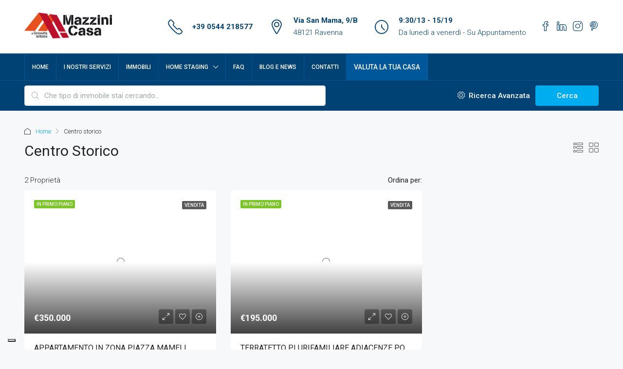

--- FILE ---
content_type: text/html; charset=UTF-8
request_url: https://www.mazzinicasa.com/quartiere/centro-storico/
body_size: 23126
content:
<!doctype html>
<html lang="it-IT">
<head>
<meta charset="UTF-8" />
<meta name="viewport" content="width=device-width, initial-scale=1.0" />
<link rel="profile" href="https://gmpg.org/xfn/11" />
<meta name="format-detection" content="telephone=no">
<meta name='robots' content='index, follow, max-image-preview:large, max-snippet:-1, max-video-preview:-1' />
<style>img:is([sizes="auto" i], [sizes^="auto," i]) { contain-intrinsic-size: 3000px 1500px }</style>
<!-- This site is optimized with the Yoast SEO plugin v24.8.1 - https://yoast.com/wordpress/plugins/seo/ -->
<title>Centro storico Archivi - Agenzia Immobiliare Ravenna - Mazzini Casa</title>
<link rel="canonical" href="https://www.mazzinicasa.com/quartiere/centro-storico/" />
<link rel="next" href="https://www.mazzinicasa.com/quartiere/centro-storico/page/2/" />
<meta property="og:locale" content="it_IT" />
<meta property="og:type" content="article" />
<meta property="og:title" content="Centro storico Archivi - Agenzia Immobiliare Ravenna - Mazzini Casa" />
<meta property="og:url" content="https://www.mazzinicasa.com/quartiere/centro-storico/" />
<meta property="og:site_name" content="Agenzia Immobiliare Ravenna - Mazzini Casa" />
<meta name="twitter:card" content="summary_large_image" />
<script type="application/ld+json" class="yoast-schema-graph">{"@context":"https://schema.org","@graph":[{"@type":"CollectionPage","@id":"https://www.mazzinicasa.com/quartiere/centro-storico/","url":"https://www.mazzinicasa.com/quartiere/centro-storico/","name":"Centro storico Archivi - Agenzia Immobiliare Ravenna - Mazzini Casa","isPartOf":{"@id":"https://www.mazzinicasa.com/#website"},"primaryImageOfPage":{"@id":"https://www.mazzinicasa.com/quartiere/centro-storico/#primaryimage"},"image":{"@id":"https://www.mazzinicasa.com/quartiere/centro-storico/#primaryimage"},"thumbnailUrl":"https://www.mazzinicasa.com/wp-content/uploads/2025/03/Vendita_appartamento_centrostorico_03_11.webp","breadcrumb":{"@id":"https://www.mazzinicasa.com/quartiere/centro-storico/#breadcrumb"},"inLanguage":"it-IT"},{"@type":"ImageObject","inLanguage":"it-IT","@id":"https://www.mazzinicasa.com/quartiere/centro-storico/#primaryimage","url":"https://www.mazzinicasa.com/wp-content/uploads/2025/03/Vendita_appartamento_centrostorico_03_11.webp","contentUrl":"https://www.mazzinicasa.com/wp-content/uploads/2025/03/Vendita_appartamento_centrostorico_03_11.webp","width":1440,"height":961},{"@type":"BreadcrumbList","@id":"https://www.mazzinicasa.com/quartiere/centro-storico/#breadcrumb","itemListElement":[{"@type":"ListItem","position":1,"name":"Home","item":"https://www.mazzinicasa.com/"},{"@type":"ListItem","position":2,"name":"Centro storico"}]},{"@type":"WebSite","@id":"https://www.mazzinicasa.com/#website","url":"https://www.mazzinicasa.com/","name":"Agenzia Immobiliare Ravenna - Mazzini Casa","description":"Vendi e compra casa senza problemi con Mazzini Casa.","publisher":{"@id":"https://www.mazzinicasa.com/#organization"},"potentialAction":[{"@type":"SearchAction","target":{"@type":"EntryPoint","urlTemplate":"https://www.mazzinicasa.com/?s={search_term_string}"},"query-input":{"@type":"PropertyValueSpecification","valueRequired":true,"valueName":"search_term_string"}}],"inLanguage":"it-IT"},{"@type":"Organization","@id":"https://www.mazzinicasa.com/#organization","name":"Mazzini Casa di Simonetta Iantosca","url":"https://www.mazzinicasa.com/","logo":{"@type":"ImageObject","inLanguage":"it-IT","@id":"https://www.mazzinicasa.com/#/schema/logo/image/","url":"https://www.mazzinicasa.com/wp-content/uploads/2021/11/logo_mazzini_casa_retina_screen.png","contentUrl":"https://www.mazzinicasa.com/wp-content/uploads/2021/11/logo_mazzini_casa_retina_screen.png","width":500,"height":148,"caption":"Mazzini Casa di Simonetta Iantosca"},"image":{"@id":"https://www.mazzinicasa.com/#/schema/logo/image/"},"sameAs":["https://www.facebook.com/mazzinicasa","https://www.instagram.com/mazzinicasa/","https://www.linkedin.com/in/simonetta-iantosca-32285b1a3/","https://www.pinterest.it/mazzinicasaravenna/"]}]}</script>
<!-- / Yoast SEO plugin. -->
<link rel='dns-prefetch' href='//fonts.googleapis.com' />
<link rel='preconnect' href='https://fonts.gstatic.com' crossorigin />
<link rel="alternate" type="application/rss+xml" title="Agenzia Immobiliare Ravenna - Mazzini Casa &raquo; Feed" href="https://www.mazzinicasa.com/feed/" />
<link rel="alternate" type="application/rss+xml" title="Agenzia Immobiliare Ravenna - Mazzini Casa &raquo; Feed dei commenti" href="https://www.mazzinicasa.com/comments/feed/" />
<link rel="alternate" type="application/rss+xml" title="Feed Agenzia Immobiliare Ravenna - Mazzini Casa &raquo; Centro storico Zona" href="https://www.mazzinicasa.com/quartiere/centro-storico/feed/" />
<!-- <link rel='stylesheet' id='wp-block-library-css' href='https://www.mazzinicasa.com/wp-includes/css/dist/block-library/style.min.css' type='text/css' media='all' /> -->
<link rel="stylesheet" type="text/css" href="//www.mazzinicasa.com/wp-content/cache/wpfc-minified/f2dbk6td/3xd03.css" media="all"/>
<style id='classic-theme-styles-inline-css' type='text/css'>
/*! This file is auto-generated */
.wp-block-button__link{color:#fff;background-color:#32373c;border-radius:9999px;box-shadow:none;text-decoration:none;padding:calc(.667em + 2px) calc(1.333em + 2px);font-size:1.125em}.wp-block-file__button{background:#32373c;color:#fff;text-decoration:none}
</style>
<style id='filebird-block-filebird-gallery-style-inline-css' type='text/css'>
ul.filebird-block-filebird-gallery{margin:auto!important;padding:0!important;width:100%}ul.filebird-block-filebird-gallery.layout-grid{display:grid;grid-gap:20px;align-items:stretch;grid-template-columns:repeat(var(--columns),1fr);justify-items:stretch}ul.filebird-block-filebird-gallery.layout-grid li img{border:1px solid #ccc;box-shadow:2px 2px 6px 0 rgba(0,0,0,.3);height:100%;max-width:100%;-o-object-fit:cover;object-fit:cover;width:100%}ul.filebird-block-filebird-gallery.layout-masonry{-moz-column-count:var(--columns);-moz-column-gap:var(--space);column-gap:var(--space);-moz-column-width:var(--min-width);columns:var(--min-width) var(--columns);display:block;overflow:auto}ul.filebird-block-filebird-gallery.layout-masonry li{margin-bottom:var(--space)}ul.filebird-block-filebird-gallery li{list-style:none}ul.filebird-block-filebird-gallery li figure{height:100%;margin:0;padding:0;position:relative;width:100%}ul.filebird-block-filebird-gallery li figure figcaption{background:linear-gradient(0deg,rgba(0,0,0,.7),rgba(0,0,0,.3) 70%,transparent);bottom:0;box-sizing:border-box;color:#fff;font-size:.8em;margin:0;max-height:100%;overflow:auto;padding:3em .77em .7em;position:absolute;text-align:center;width:100%;z-index:2}ul.filebird-block-filebird-gallery li figure figcaption a{color:inherit}
</style>
<style id='global-styles-inline-css' type='text/css'>
:root{--wp--preset--aspect-ratio--square: 1;--wp--preset--aspect-ratio--4-3: 4/3;--wp--preset--aspect-ratio--3-4: 3/4;--wp--preset--aspect-ratio--3-2: 3/2;--wp--preset--aspect-ratio--2-3: 2/3;--wp--preset--aspect-ratio--16-9: 16/9;--wp--preset--aspect-ratio--9-16: 9/16;--wp--preset--color--black: #000000;--wp--preset--color--cyan-bluish-gray: #abb8c3;--wp--preset--color--white: #ffffff;--wp--preset--color--pale-pink: #f78da7;--wp--preset--color--vivid-red: #cf2e2e;--wp--preset--color--luminous-vivid-orange: #ff6900;--wp--preset--color--luminous-vivid-amber: #fcb900;--wp--preset--color--light-green-cyan: #7bdcb5;--wp--preset--color--vivid-green-cyan: #00d084;--wp--preset--color--pale-cyan-blue: #8ed1fc;--wp--preset--color--vivid-cyan-blue: #0693e3;--wp--preset--color--vivid-purple: #9b51e0;--wp--preset--gradient--vivid-cyan-blue-to-vivid-purple: linear-gradient(135deg,rgba(6,147,227,1) 0%,rgb(155,81,224) 100%);--wp--preset--gradient--light-green-cyan-to-vivid-green-cyan: linear-gradient(135deg,rgb(122,220,180) 0%,rgb(0,208,130) 100%);--wp--preset--gradient--luminous-vivid-amber-to-luminous-vivid-orange: linear-gradient(135deg,rgba(252,185,0,1) 0%,rgba(255,105,0,1) 100%);--wp--preset--gradient--luminous-vivid-orange-to-vivid-red: linear-gradient(135deg,rgba(255,105,0,1) 0%,rgb(207,46,46) 100%);--wp--preset--gradient--very-light-gray-to-cyan-bluish-gray: linear-gradient(135deg,rgb(238,238,238) 0%,rgb(169,184,195) 100%);--wp--preset--gradient--cool-to-warm-spectrum: linear-gradient(135deg,rgb(74,234,220) 0%,rgb(151,120,209) 20%,rgb(207,42,186) 40%,rgb(238,44,130) 60%,rgb(251,105,98) 80%,rgb(254,248,76) 100%);--wp--preset--gradient--blush-light-purple: linear-gradient(135deg,rgb(255,206,236) 0%,rgb(152,150,240) 100%);--wp--preset--gradient--blush-bordeaux: linear-gradient(135deg,rgb(254,205,165) 0%,rgb(254,45,45) 50%,rgb(107,0,62) 100%);--wp--preset--gradient--luminous-dusk: linear-gradient(135deg,rgb(255,203,112) 0%,rgb(199,81,192) 50%,rgb(65,88,208) 100%);--wp--preset--gradient--pale-ocean: linear-gradient(135deg,rgb(255,245,203) 0%,rgb(182,227,212) 50%,rgb(51,167,181) 100%);--wp--preset--gradient--electric-grass: linear-gradient(135deg,rgb(202,248,128) 0%,rgb(113,206,126) 100%);--wp--preset--gradient--midnight: linear-gradient(135deg,rgb(2,3,129) 0%,rgb(40,116,252) 100%);--wp--preset--font-size--small: 13px;--wp--preset--font-size--medium: 20px;--wp--preset--font-size--large: 36px;--wp--preset--font-size--x-large: 42px;--wp--preset--spacing--20: 0.44rem;--wp--preset--spacing--30: 0.67rem;--wp--preset--spacing--40: 1rem;--wp--preset--spacing--50: 1.5rem;--wp--preset--spacing--60: 2.25rem;--wp--preset--spacing--70: 3.38rem;--wp--preset--spacing--80: 5.06rem;--wp--preset--shadow--natural: 6px 6px 9px rgba(0, 0, 0, 0.2);--wp--preset--shadow--deep: 12px 12px 50px rgba(0, 0, 0, 0.4);--wp--preset--shadow--sharp: 6px 6px 0px rgba(0, 0, 0, 0.2);--wp--preset--shadow--outlined: 6px 6px 0px -3px rgba(255, 255, 255, 1), 6px 6px rgba(0, 0, 0, 1);--wp--preset--shadow--crisp: 6px 6px 0px rgba(0, 0, 0, 1);}:where(.is-layout-flex){gap: 0.5em;}:where(.is-layout-grid){gap: 0.5em;}body .is-layout-flex{display: flex;}.is-layout-flex{flex-wrap: wrap;align-items: center;}.is-layout-flex > :is(*, div){margin: 0;}body .is-layout-grid{display: grid;}.is-layout-grid > :is(*, div){margin: 0;}:where(.wp-block-columns.is-layout-flex){gap: 2em;}:where(.wp-block-columns.is-layout-grid){gap: 2em;}:where(.wp-block-post-template.is-layout-flex){gap: 1.25em;}:where(.wp-block-post-template.is-layout-grid){gap: 1.25em;}.has-black-color{color: var(--wp--preset--color--black) !important;}.has-cyan-bluish-gray-color{color: var(--wp--preset--color--cyan-bluish-gray) !important;}.has-white-color{color: var(--wp--preset--color--white) !important;}.has-pale-pink-color{color: var(--wp--preset--color--pale-pink) !important;}.has-vivid-red-color{color: var(--wp--preset--color--vivid-red) !important;}.has-luminous-vivid-orange-color{color: var(--wp--preset--color--luminous-vivid-orange) !important;}.has-luminous-vivid-amber-color{color: var(--wp--preset--color--luminous-vivid-amber) !important;}.has-light-green-cyan-color{color: var(--wp--preset--color--light-green-cyan) !important;}.has-vivid-green-cyan-color{color: var(--wp--preset--color--vivid-green-cyan) !important;}.has-pale-cyan-blue-color{color: var(--wp--preset--color--pale-cyan-blue) !important;}.has-vivid-cyan-blue-color{color: var(--wp--preset--color--vivid-cyan-blue) !important;}.has-vivid-purple-color{color: var(--wp--preset--color--vivid-purple) !important;}.has-black-background-color{background-color: var(--wp--preset--color--black) !important;}.has-cyan-bluish-gray-background-color{background-color: var(--wp--preset--color--cyan-bluish-gray) !important;}.has-white-background-color{background-color: var(--wp--preset--color--white) !important;}.has-pale-pink-background-color{background-color: var(--wp--preset--color--pale-pink) !important;}.has-vivid-red-background-color{background-color: var(--wp--preset--color--vivid-red) !important;}.has-luminous-vivid-orange-background-color{background-color: var(--wp--preset--color--luminous-vivid-orange) !important;}.has-luminous-vivid-amber-background-color{background-color: var(--wp--preset--color--luminous-vivid-amber) !important;}.has-light-green-cyan-background-color{background-color: var(--wp--preset--color--light-green-cyan) !important;}.has-vivid-green-cyan-background-color{background-color: var(--wp--preset--color--vivid-green-cyan) !important;}.has-pale-cyan-blue-background-color{background-color: var(--wp--preset--color--pale-cyan-blue) !important;}.has-vivid-cyan-blue-background-color{background-color: var(--wp--preset--color--vivid-cyan-blue) !important;}.has-vivid-purple-background-color{background-color: var(--wp--preset--color--vivid-purple) !important;}.has-black-border-color{border-color: var(--wp--preset--color--black) !important;}.has-cyan-bluish-gray-border-color{border-color: var(--wp--preset--color--cyan-bluish-gray) !important;}.has-white-border-color{border-color: var(--wp--preset--color--white) !important;}.has-pale-pink-border-color{border-color: var(--wp--preset--color--pale-pink) !important;}.has-vivid-red-border-color{border-color: var(--wp--preset--color--vivid-red) !important;}.has-luminous-vivid-orange-border-color{border-color: var(--wp--preset--color--luminous-vivid-orange) !important;}.has-luminous-vivid-amber-border-color{border-color: var(--wp--preset--color--luminous-vivid-amber) !important;}.has-light-green-cyan-border-color{border-color: var(--wp--preset--color--light-green-cyan) !important;}.has-vivid-green-cyan-border-color{border-color: var(--wp--preset--color--vivid-green-cyan) !important;}.has-pale-cyan-blue-border-color{border-color: var(--wp--preset--color--pale-cyan-blue) !important;}.has-vivid-cyan-blue-border-color{border-color: var(--wp--preset--color--vivid-cyan-blue) !important;}.has-vivid-purple-border-color{border-color: var(--wp--preset--color--vivid-purple) !important;}.has-vivid-cyan-blue-to-vivid-purple-gradient-background{background: var(--wp--preset--gradient--vivid-cyan-blue-to-vivid-purple) !important;}.has-light-green-cyan-to-vivid-green-cyan-gradient-background{background: var(--wp--preset--gradient--light-green-cyan-to-vivid-green-cyan) !important;}.has-luminous-vivid-amber-to-luminous-vivid-orange-gradient-background{background: var(--wp--preset--gradient--luminous-vivid-amber-to-luminous-vivid-orange) !important;}.has-luminous-vivid-orange-to-vivid-red-gradient-background{background: var(--wp--preset--gradient--luminous-vivid-orange-to-vivid-red) !important;}.has-very-light-gray-to-cyan-bluish-gray-gradient-background{background: var(--wp--preset--gradient--very-light-gray-to-cyan-bluish-gray) !important;}.has-cool-to-warm-spectrum-gradient-background{background: var(--wp--preset--gradient--cool-to-warm-spectrum) !important;}.has-blush-light-purple-gradient-background{background: var(--wp--preset--gradient--blush-light-purple) !important;}.has-blush-bordeaux-gradient-background{background: var(--wp--preset--gradient--blush-bordeaux) !important;}.has-luminous-dusk-gradient-background{background: var(--wp--preset--gradient--luminous-dusk) !important;}.has-pale-ocean-gradient-background{background: var(--wp--preset--gradient--pale-ocean) !important;}.has-electric-grass-gradient-background{background: var(--wp--preset--gradient--electric-grass) !important;}.has-midnight-gradient-background{background: var(--wp--preset--gradient--midnight) !important;}.has-small-font-size{font-size: var(--wp--preset--font-size--small) !important;}.has-medium-font-size{font-size: var(--wp--preset--font-size--medium) !important;}.has-large-font-size{font-size: var(--wp--preset--font-size--large) !important;}.has-x-large-font-size{font-size: var(--wp--preset--font-size--x-large) !important;}
:where(.wp-block-post-template.is-layout-flex){gap: 1.25em;}:where(.wp-block-post-template.is-layout-grid){gap: 1.25em;}
:where(.wp-block-columns.is-layout-flex){gap: 2em;}:where(.wp-block-columns.is-layout-grid){gap: 2em;}
:root :where(.wp-block-pullquote){font-size: 1.5em;line-height: 1.6;}
</style>
<!-- <link rel='stylesheet' id='contact-form-7-css' href='https://www.mazzinicasa.com/wp-content/plugins/contact-form-7/includes/css/styles.css' type='text/css' media='all' /> -->
<!-- <link rel='stylesheet' id='cf7msm_styles-css' href='https://www.mazzinicasa.com/wp-content/plugins/contact-form-7-multi-step-module/resources/cf7msm.css' type='text/css' media='all' /> -->
<!-- <link rel='stylesheet' id='houzez-all-css-css' href='https://www.mazzinicasa.com/wp-content/themes/houzez/css/all-css.css' type='text/css' media='all' /> -->
<!-- <link rel='stylesheet' id='font-awesome-5-all-css' href='https://www.mazzinicasa.com/wp-content/themes/houzez/css/font-awesome/css/all.min.css' type='text/css' media='all' /> -->
<!-- <link rel='stylesheet' id='houzez-style-css' href='https://www.mazzinicasa.com/wp-content/themes/houzez-child/style.css' type='text/css' media='all' /> -->
<link rel="stylesheet" type="text/css" href="//www.mazzinicasa.com/wp-content/cache/wpfc-minified/5gzx0sy/3xd03.css" media="all"/>
<style id='houzez-style-inline-css' type='text/css'>
@media (min-width: 1200px) {
.container {
max-width: 1210px;
}
}
body {
font-family: Roboto;
font-size: 15px;
font-weight: 300;
line-height: 25px;
text-transform: none;
}
.main-nav,
.dropdown-menu,
.login-register,
.btn.btn-create-listing,
.logged-in-nav,
.btn-phone-number {
font-family: Roboto;
font-size: 12px;
font-weight: 500;
text-align: left;
text-transform: uppercase;
}
.btn,
.houzez-search-button,
.houzez-submit-button,
.form-control,
.bootstrap-select .text,
.sort-by-title,
.woocommerce ul.products li.product .button {
font-family: Roboto;
font-size: 15px; 
}
h1, h2, h3, h4, h5, h6, .item-title {
font-family: Roboto;
font-weight: 400;
text-transform: capitalize;
}
.post-content-wrap h1, .post-content-wrap h2, .post-content-wrap h3, .post-content-wrap h4, .post-content-wrap h5, .post-content-wrap h6 {
font-weight: 400;
text-transform: capitalize;
text-align: inherit; 
}
.top-bar-wrap {
font-family: Roboto;
font-size: 15px;
font-weight: 300;
line-height: 25px;
text-align: left;
text-transform: none;   
}
.footer-wrap {
font-family: Roboto;
font-size: 14px;
font-weight: 300;
line-height: 25px;
text-align: left;
text-transform: none;
}
.header-v1 .header-inner-wrap,
.header-v1 .navbar-logged-in-wrap {
line-height: 60px;
height: 60px; 
}
.header-v2 .header-top .navbar {
height: 110px; 
}
.header-v2 .header-bottom .header-inner-wrap,
.header-v2 .header-bottom .navbar-logged-in-wrap {
line-height: 54px;
height: 54px; 
}
.header-v3 .header-top .header-inner-wrap,
.header-v3 .header-top .header-contact-wrap {
height: 80px;
line-height: 80px; 
}
.header-v3 .header-bottom .header-inner-wrap,
.header-v3 .header-bottom .navbar-logged-in-wrap {
line-height: 54px;
height: 54px; 
}
.header-v4 .header-inner-wrap,
.header-v4 .navbar-logged-in-wrap {
line-height: 90px;
height: 90px; 
}
.header-v5 .header-top .header-inner-wrap,
.header-v5 .header-top .navbar-logged-in-wrap {
line-height: 110px;
height: 110px; 
}
.header-v5 .header-bottom .header-inner-wrap {
line-height: 54px;
height: 54px; 
}
.header-v6 .header-inner-wrap,
.header-v6 .navbar-logged-in-wrap {
height: 60px;
line-height: 60px; 
}
@media (min-width: 1200px) {
.header-v5 .header-top .container {
max-width: 1170px;
}
}
body,
.main-wrap,
.fw-property-documents-wrap h3 span, 
.fw-property-details-wrap h3 span {
background-color: #f7f8f9; 
}
.houzez-main-wrap-v2, .main-wrap.agent-detail-page-v2 {
background-color: #ffffff;
}
body,
.form-control,
.bootstrap-select .text,
.item-title a,
.listing-tabs .nav-tabs .nav-link,
.item-wrap-v2 .item-amenities li span,
.item-wrap-v2 .item-amenities li:before,
.item-parallax-wrap .item-price-wrap,
.list-view .item-body .item-price-wrap,
.property-slider-item .item-price-wrap,
.page-title-wrap .item-price-wrap,
.agent-information .agent-phone span a,
.property-overview-wrap ul li strong,
.mobile-property-title .item-price-wrap .item-price,
.fw-property-features-left li a,
.lightbox-content-wrap .item-price-wrap,
.blog-post-item-v1 .blog-post-title h3 a,
.blog-post-content-widget h4 a,
.property-item-widget .right-property-item-widget-wrap .item-price-wrap,
.login-register-form .modal-header .login-register-tabs .nav-link.active,
.agent-list-wrap .agent-list-content h2 a,
.agent-list-wrap .agent-list-contact li a,
.agent-contacts-wrap li a,
.menu-edit-property li a,
.statistic-referrals-list li a,
.chart-nav .nav-pills .nav-link,
.dashboard-table-properties td .property-payment-status,
.dashboard-mobile-edit-menu-wrap .bootstrap-select > .dropdown-toggle.bs-placeholder,
.payment-method-block .radio-tab .control-text,
.post-title-wrap h2 a,
.lead-nav-tab.nav-pills .nav-link,
.deals-nav-tab.nav-pills .nav-link,
.btn-light-grey-outlined:hover,
button:not(.bs-placeholder) .filter-option-inner-inner,
.fw-property-floor-plans-wrap .floor-plans-tabs a,
.products > .product > .item-body > a,
.woocommerce ul.products li.product .price,
.woocommerce div.product p.price, 
.woocommerce div.product span.price,
.woocommerce #reviews #comments ol.commentlist li .meta,
.woocommerce-MyAccount-navigation ul li a,
.activitiy-item-close-button a,
.property-section-wrap li a {
color: #222222; 
}
a,
a:hover,
a:active,
a:focus,
.primary-text,
.btn-clear,
.btn-apply,
.btn-primary-outlined,
.btn-primary-outlined:before,
.item-title a:hover,
.sort-by .bootstrap-select .bs-placeholder,
.sort-by .bootstrap-select > .btn,
.sort-by .bootstrap-select > .btn:active,
.page-link,
.page-link:hover,
.accordion-title:before,
.blog-post-content-widget h4 a:hover,
.agent-list-wrap .agent-list-content h2 a:hover,
.agent-list-wrap .agent-list-contact li a:hover,
.agent-contacts-wrap li a:hover,
.agent-nav-wrap .nav-pills .nav-link,
.dashboard-side-menu-wrap .side-menu-dropdown a.active,
.menu-edit-property li a.active,
.menu-edit-property li a:hover,
.dashboard-statistic-block h3 .fa,
.statistic-referrals-list li a:hover,
.chart-nav .nav-pills .nav-link.active,
.board-message-icon-wrap.active,
.post-title-wrap h2 a:hover,
.listing-switch-view .switch-btn.active,
.item-wrap-v6 .item-price-wrap,
.listing-v6 .list-view .item-body .item-price-wrap,
.woocommerce nav.woocommerce-pagination ul li a, 
.woocommerce nav.woocommerce-pagination ul li span,
.woocommerce-MyAccount-navigation ul li a:hover,
.property-schedule-tour-form-wrap .control input:checked ~ .control__indicator,
.property-schedule-tour-form-wrap .control:hover,
.property-walkscore-wrap-v2 .score-details .houzez-icon,
.login-register .btn-icon-login-register + .dropdown-menu a,
.activitiy-item-close-button a:hover,
.property-section-wrap li a:hover,
.agent-detail-page-v2 .agent-nav-wrap .nav-link.active,
.property-lightbox-v2-sections-navigation .slick-prev, 
.property-lightbox-v2-sections-navigation .slick-next,
.property-lightbox-v2-sections-navigation .slick-slide.current-section,
.property-lightbox-v2-sections-navigation .nav-link.active,
.agent-detail-page-v2 .listing-tabs .nav-link.active {
color: #00aeff; 
}
.agent-list-position a {
color: #00aeff; 
}
.control input:checked ~ .control__indicator,
.top-banner-wrap .nav-pills .nav-link,
.btn-primary-outlined:hover,
.page-item.active .page-link,
.slick-prev:hover,
.slick-prev:focus,
.slick-next:hover,
.slick-next:focus,
.mobile-property-tools .nav-pills .nav-link.active,
.login-register-form .modal-header,
.agent-nav-wrap .nav-pills .nav-link.active,
.board-message-icon-wrap .notification-circle,
.primary-label,
.fc-event, .fc-event-dot,
.compare-table .table-hover > tbody > tr:hover,
.post-tag,
.datepicker table tr td.active.active,
.datepicker table tr td.active.disabled,
.datepicker table tr td.active.disabled.active,
.datepicker table tr td.active.disabled.disabled,
.datepicker table tr td.active.disabled:active,
.datepicker table tr td.active.disabled:hover,
.datepicker table tr td.active.disabled:hover.active,
.datepicker table tr td.active.disabled:hover.disabled,
.datepicker table tr td.active.disabled:hover:active,
.datepicker table tr td.active.disabled:hover:hover,
.datepicker table tr td.active.disabled:hover[disabled],
.datepicker table tr td.active.disabled[disabled],
.datepicker table tr td.active:active,
.datepicker table tr td.active:hover,
.datepicker table tr td.active:hover.active,
.datepicker table tr td.active:hover.disabled,
.datepicker table tr td.active:hover:active,
.datepicker table tr td.active:hover:hover,
.datepicker table tr td.active:hover[disabled],
.datepicker table tr td.active[disabled],
.ui-slider-horizontal .ui-slider-range,
.btn-bubble {
background-color: #00aeff; 
}
.control input:checked ~ .control__indicator,
.btn-primary-outlined,
.page-item.active .page-link,
.mobile-property-tools .nav-pills .nav-link.active,
.agent-nav-wrap .nav-pills .nav-link,
.agent-nav-wrap .nav-pills .nav-link.active,
.chart-nav .nav-pills .nav-link.active,
.dashaboard-snake-nav .step-block.active,
.fc-event,
.fc-event-dot,
.property-schedule-tour-form-wrap .control input:checked ~ .control__indicator,
.agent-detail-page-v2 .agent-nav-wrap .nav-link.active {
border-color: #00aeff; 
}
.slick-arrow:hover {
background-color: rgba(0, 174, 255, 0.65); 
}
.slick-arrow {
background-color: #00aeff; 
}
.property-banner .nav-pills .nav-link.active {
background-color: rgba(0, 174, 255, 0.65) !important; 
}
.property-navigation-wrap a.active {
color: #00aeff;
-webkit-box-shadow: inset 0 -3px #00aeff;
box-shadow: inset 0 -3px #00aeff; 
}
.btn-primary,
.fc-button-primary,
.woocommerce nav.woocommerce-pagination ul li a:focus, 
.woocommerce nav.woocommerce-pagination ul li a:hover, 
.woocommerce nav.woocommerce-pagination ul li span.current {
color: #fff;
background-color: #00aeff;
border-color: #00aeff; 
}
.btn-primary:focus, .btn-primary:focus:active,
.fc-button-primary:focus,
.fc-button-primary:focus:active {
color: #fff;
background-color: #00aeff;
border-color: #00aeff; 
}
.btn-primary:hover,
.fc-button-primary:hover {
color: #fff;
background-color: #33beff;
border-color: #33beff; 
}
.btn-primary:active, 
.btn-primary:not(:disabled):not(:disabled):active,
.fc-button-primary:active,
.fc-button-primary:not(:disabled):not(:disabled):active {
color: #fff;
background-color: #33beff;
border-color: #33beff; 
}
.btn-secondary,
.woocommerce span.onsale,
.woocommerce ul.products li.product .button,
.woocommerce #respond input#submit.alt, 
.woocommerce a.button.alt, 
.woocommerce button.button.alt, 
.woocommerce input.button.alt,
.woocommerce #review_form #respond .form-submit input,
.woocommerce #respond input#submit, 
.woocommerce a.button, 
.woocommerce button.button, 
.woocommerce input.button {
color: #fff;
background-color: #28a745;
border-color: #28a745; 
}
.woocommerce ul.products li.product .button:focus,
.woocommerce ul.products li.product .button:active,
.woocommerce #respond input#submit.alt:focus, 
.woocommerce a.button.alt:focus, 
.woocommerce button.button.alt:focus, 
.woocommerce input.button.alt:focus,
.woocommerce #respond input#submit.alt:active, 
.woocommerce a.button.alt:active, 
.woocommerce button.button.alt:active, 
.woocommerce input.button.alt:active,
.woocommerce #review_form #respond .form-submit input:focus,
.woocommerce #review_form #respond .form-submit input:active,
.woocommerce #respond input#submit:active, 
.woocommerce a.button:active, 
.woocommerce button.button:active, 
.woocommerce input.button:active,
.woocommerce #respond input#submit:focus, 
.woocommerce a.button:focus, 
.woocommerce button.button:focus, 
.woocommerce input.button:focus {
color: #fff;
background-color: #28a745;
border-color: #28a745; 
}
.btn-secondary:hover,
.woocommerce ul.products li.product .button:hover,
.woocommerce #respond input#submit.alt:hover, 
.woocommerce a.button.alt:hover, 
.woocommerce button.button.alt:hover, 
.woocommerce input.button.alt:hover,
.woocommerce #review_form #respond .form-submit input:hover,
.woocommerce #respond input#submit:hover, 
.woocommerce a.button:hover, 
.woocommerce button.button:hover, 
.woocommerce input.button:hover {
color: #fff;
background-color: #34ce57;
border-color: #34ce57; 
}
.btn-secondary:active, 
.btn-secondary:not(:disabled):not(:disabled):active {
color: #fff;
background-color: #34ce57;
border-color: #34ce57; 
}
.btn-primary-outlined {
color: #00aeff;
background-color: transparent;
border-color: #00aeff; 
}
.btn-primary-outlined:focus, .btn-primary-outlined:focus:active {
color: #00aeff;
background-color: transparent;
border-color: #00aeff; 
}
.btn-primary-outlined:hover {
color: #fff;
background-color: #33beff;
border-color: #33beff; 
}
.btn-primary-outlined:active, .btn-primary-outlined:not(:disabled):not(:disabled):active {
color: #00aeff;
background-color: rgba(26, 26, 26, 0);
border-color: #33beff; 
}
.btn-secondary-outlined {
color: #28a745;
background-color: transparent;
border-color: #28a745; 
}
.btn-secondary-outlined:focus, .btn-secondary-outlined:focus:active {
color: #28a745;
background-color: transparent;
border-color: #28a745; 
}
.btn-secondary-outlined:hover {
color: #fff;
background-color: #34ce57;
border-color: #34ce57; 
}
.btn-secondary-outlined:active, .btn-secondary-outlined:not(:disabled):not(:disabled):active {
color: #28a745;
background-color: rgba(26, 26, 26, 0);
border-color: #34ce57; 
}
.btn-call {
color: #28a745;
background-color: transparent;
border-color: #28a745; 
}
.btn-call:focus, .btn-call:focus:active {
color: #28a745;
background-color: transparent;
border-color: #28a745; 
}
.btn-call:hover {
color: #28a745;
background-color: rgba(26, 26, 26, 0);
border-color: #34ce57; 
}
.btn-call:active, .btn-call:not(:disabled):not(:disabled):active {
color: #28a745;
background-color: rgba(26, 26, 26, 0);
border-color: #34ce57; 
}
.icon-delete .btn-loader:after{
border-color: #00aeff transparent #00aeff transparent
}
.header-v1 {
background-color: #004274;
border-bottom: 1px solid #004274; 
}
.header-v1 a.nav-link {
color: #FFFFFF; 
}
.header-v1 a.nav-link:hover,
.header-v1 a.nav-link:active {
color: #00aeff;
background-color: rgba(0, 174, 255, 0.1); 
}
.header-desktop .main-nav .nav-link {
letter-spacing: 0.0px;
}
.header-v2 .header-top,
.header-v5 .header-top,
.header-v2 .header-contact-wrap {
background-color: #ffffff; 
}
.header-v2 .header-bottom, 
.header-v5 .header-bottom {
background-color: #004274;
}
.header-v2 .header-contact-wrap .header-contact-right, .header-v2 .header-contact-wrap .header-contact-right a, .header-contact-right a:hover, header-contact-right a:active {
color: #004274; 
}
.header-v2 .header-contact-left {
color: #004274; 
}
.header-v2 .header-bottom,
.header-v2 .navbar-nav > li,
.header-v2 .navbar-nav > li:first-of-type,
.header-v5 .header-bottom,
.header-v5 .navbar-nav > li,
.header-v5 .navbar-nav > li:first-of-type {
border-color: rgba(0, 174, 255, 0.2);
}
.header-v2 a.nav-link,
.header-v5 a.nav-link {
color: #ffffff; 
}
.header-v2 a.nav-link:hover,
.header-v2 a.nav-link:active,
.header-v5 a.nav-link:hover,
.header-v5 a.nav-link:active {
color: #00aeff;
background-color: rgba(0, 174, 255, 0.1); 
}
.header-v2 .header-contact-right a:hover, 
.header-v2 .header-contact-right a:active,
.header-v3 .header-contact-right a:hover, 
.header-v3 .header-contact-right a:active {
background-color: transparent;
}
.header-v2 .header-social-icons a,
.header-v5 .header-social-icons a {
color: #004274; 
}
.header-v3 .header-top {
background-color: #004274; 
}
.header-v3 .header-bottom {
background-color: #004274; 
}
.header-v3 .header-contact,
.header-v3-mobile {
background-color: #00aeff;
color: #ffffff; 
}
.header-v3 .header-bottom,
.header-v3 .login-register,
.header-v3 .navbar-nav > li,
.header-v3 .navbar-nav > li:first-of-type {
border-color: rgba(0, 174, 239, 0.2); 
}
.header-v3 a.nav-link, 
.header-v3 .header-contact-right a:hover, .header-v3 .header-contact-right a:active {
color: #FFFFFF; 
}
.header-v3 a.nav-link:hover,
.header-v3 a.nav-link:active {
color: #00aeff;
background-color: rgba(0, 174, 255, 0.1); 
}
.header-v3 .header-social-icons a {
color: #004274; 
}
.header-v4 {
background-color: #ffffff; 
}
.header-v4 a.nav-link {
color: #004274; 
}
.header-v4 a.nav-link:hover,
.header-v4 a.nav-link:active {
color: #00aeef;
background-color: rgba(0, 174, 255, 0.1); 
}
.header-v6 .header-top {
background-color: #004274; 
}
.header-v6 a.nav-link {
color: #FFFFFF; 
}
.header-v6 a.nav-link:hover,
.header-v6 a.nav-link:active {
color: #00aeff;
background-color: rgba(0, 174, 255, 0.1); 
}
.header-v6 .header-social-icons a {
color: #FFFFFF; 
}
.header-mobile {
background-color: #004274; 
}
.header-mobile .toggle-button-left,
.header-mobile .toggle-button-right {
color: #FFFFFF; 
}
.nav-mobile .logged-in-nav a,
.nav-mobile .main-nav,
.nav-mobile .navi-login-register {
background-color: #ffffff; 
}
.nav-mobile .logged-in-nav a,
.nav-mobile .main-nav .nav-item .nav-item a,
.nav-mobile .main-nav .nav-item a,
.navi-login-register .main-nav .nav-item a {
color: #004274;
border-bottom: 1px solid #dce0e0;
background-color: #ffffff;
}
.nav-mobile .btn-create-listing,
.navi-login-register .btn-create-listing {
color: #fff;
border: 1px solid #00aeff;
background-color: #00aeff; 
}
.nav-mobile .btn-create-listing:hover, .nav-mobile .btn-create-listing:active,
.navi-login-register .btn-create-listing:hover,
.navi-login-register .btn-create-listing:active {
color: #fff;
border: 1px solid #00aeff;
background-color: rgba(0, 174, 255, 0.65); 
}
.header-transparent-wrap .header-v4 {
background-color: transparent;
border-bottom: 1px solid rgba(255, 255, 255, 0.3); 
}
.header-transparent-wrap .header-v4 a {
color: #ffffff; 
}
.header-transparent-wrap .header-v4 a:hover,
.header-transparent-wrap .header-v4 a:active {
color: #ffffff;
background-color: rgba(255, 255, 255, 0.1); 
}
.main-nav .navbar-nav .nav-item .dropdown-menu,
.login-register .login-register-nav li .dropdown-menu {
background-color: rgba(255,255,255,0.95); 
}
.login-register .login-register-nav li .dropdown-menu:before {
border-left-color: rgba(255,255,255,0.95);
border-top-color: rgba(255,255,255,0.95);
}
.main-nav .navbar-nav .nav-item .nav-item a,
.login-register .login-register-nav li .dropdown-menu .nav-item a {
color: #222222;
border-bottom: 1px solid #dce0e0; 
}
.main-nav .navbar-nav .nav-item .nav-item a:hover,
.main-nav .navbar-nav .nav-item .nav-item a:active,
.login-register .login-register-nav li .dropdown-menu .nav-item a:hover {
color: #00aeff; 
}
.main-nav .navbar-nav .nav-item .nav-item a:hover,
.main-nav .navbar-nav .nav-item .nav-item a:active,
.login-register .login-register-nav li .dropdown-menu .nav-item a:hover {
background-color: rgba(0, 174, 255, 0.1);
}
.header-main-wrap .btn-create-listing {
color: #ffffff;
border: 1px solid #00aeff;
background-color: #00aeff; 
}
.header-main-wrap .btn-create-listing:hover,
.header-main-wrap .btn-create-listing:active {
color: rgba(255, 255, 255, 0.99);
border: 1px solid #00aeff;
background-color: rgba(0, 174, 255, 0.65); 
}
.header-transparent-wrap .header-v4 .btn-create-listing {
color: #ffffff;
border: 1px solid #ffffff;
background-color: rgba(255, 255, 255, 0.2); 
}
.header-transparent-wrap .header-v4 .btn-create-listing:hover,
.header-transparent-wrap .header-v4 .btn-create-listing:active {
color: rgba(255,255,255,1);
border: 1px solid #00AEEF;
background-color: rgba(0, 174, 255, 0.65); 
}
.header-transparent-wrap .logged-in-nav a,
.logged-in-nav a {
color: #004274;
border-color: #dce0e0;
background-color: #FFFFFF; 
}
.header-transparent-wrap .logged-in-nav a:hover,
.header-transparent-wrap .logged-in-nav a:active,
.logged-in-nav a:hover,
.logged-in-nav a:active {
color: #00aeff;
background-color: rgba(0, 174, 255, 0.1);
border-color: #dce0e0; 
}
.form-control::-webkit-input-placeholder,
.search-banner-wrap ::-webkit-input-placeholder,
.advanced-search ::-webkit-input-placeholder,
.advanced-search-banner-wrap ::-webkit-input-placeholder,
.overlay-search-advanced-module ::-webkit-input-placeholder {
color: #a1a7a8; 
}
.bootstrap-select > .dropdown-toggle.bs-placeholder, 
.bootstrap-select > .dropdown-toggle.bs-placeholder:active, 
.bootstrap-select > .dropdown-toggle.bs-placeholder:focus, 
.bootstrap-select > .dropdown-toggle.bs-placeholder:hover {
color: #a1a7a8; 
}
.form-control::placeholder,
.search-banner-wrap ::-webkit-input-placeholder,
.advanced-search ::-webkit-input-placeholder,
.advanced-search-banner-wrap ::-webkit-input-placeholder,
.overlay-search-advanced-module ::-webkit-input-placeholder {
color: #a1a7a8; 
}
.search-banner-wrap ::-moz-placeholder,
.advanced-search ::-moz-placeholder,
.advanced-search-banner-wrap ::-moz-placeholder,
.overlay-search-advanced-module ::-moz-placeholder {
color: #a1a7a8; 
}
.search-banner-wrap :-ms-input-placeholder,
.advanced-search :-ms-input-placeholder,
.advanced-search-banner-wrap ::-ms-input-placeholder,
.overlay-search-advanced-module ::-ms-input-placeholder {
color: #a1a7a8; 
}
.search-banner-wrap :-moz-placeholder,
.advanced-search :-moz-placeholder,
.advanced-search-banner-wrap :-moz-placeholder,
.overlay-search-advanced-module :-moz-placeholder {
color: #a1a7a8; 
}
.advanced-search .form-control,
.advanced-search .bootstrap-select > .btn,
.location-trigger,
.vertical-search-wrap .form-control,
.vertical-search-wrap .bootstrap-select > .btn,
.step-search-wrap .form-control,
.step-search-wrap .bootstrap-select > .btn,
.advanced-search-banner-wrap .form-control,
.advanced-search-banner-wrap .bootstrap-select > .btn,
.search-banner-wrap .form-control,
.search-banner-wrap .bootstrap-select > .btn,
.overlay-search-advanced-module .form-control,
.overlay-search-advanced-module .bootstrap-select > .btn,
.advanced-search-v2 .advanced-search-btn,
.advanced-search-v2 .advanced-search-btn:hover {
border-color: #dce0e0; 
}
.advanced-search-nav,
.search-expandable,
.overlay-search-advanced-module {
background-color: #004274; 
}
.btn-search {
color: #ffffff;
background-color: #00aeef;
border-color: #00aeef;
}
.btn-search:hover, .btn-search:active  {
color: #ffffff;
background-color: #3ec0ef;
border-color: #3ec0ef;
}
.advanced-search-btn {
color: #ffffff;
background-color: #004274;
border-color: #004274; 
}
.advanced-search-btn:hover, .advanced-search-btn:active {
color: #3ec0ef;
background-color: #004274;
border-color: #004274; 
}
.advanced-search-btn:focus {
color: #ffffff;
background-color: #004274;
border-color: #004274; 
}
.search-expandable-label {
color: #ffffff;
background-color: #00aeff;
}
.advanced-search-nav {
padding-top: 10px;
padding-bottom: 10px;
}
.features-list-wrap .control--checkbox,
.features-list-wrap .control--radio,
.range-text, 
.features-list-wrap .control--checkbox, 
.features-list-wrap .btn-features-list, 
.overlay-search-advanced-module .search-title, 
.overlay-search-advanced-module .overlay-search-module-close {
color: #FFFFFF;
}
.advanced-search-half-map {
background-color: #FFFFFF; 
}
.advanced-search-half-map .range-text, 
.advanced-search-half-map .features-list-wrap .control--checkbox, 
.advanced-search-half-map .features-list-wrap .btn-features-list {
color: #222222;
}
.save-search-btn {
border-color: #28a745 ;
background-color: #28a745 ;
color: #ffffff ;
}
.save-search-btn:hover,
.save-search-btn:active {
border-color: #28a745;
background-color: #28a745 ;
color: #ffffff ;
}
.label-featured {
background-color: #77c720;
color: #ffffff; 
}
.dashboard-side-wrap {
background-color: #002B4B; 
}
.side-menu a {
color: #839EB2; 
}
.side-menu a.active,
.side-menu .side-menu-parent-selected > a,
.side-menu-dropdown a,
.side-menu a:hover {
color: #ffffff; 
}
.dashboard-side-menu-wrap .side-menu-dropdown a.active {
color: #00aeff
}
.detail-wrap {
background-color: rgba(0,174,255,0.1);
border-color: #00aeff; 
}
.top-bar-wrap,
.top-bar-wrap .dropdown-menu,
.switcher-wrap .dropdown-menu {
background-color: #000000;
}
.top-bar-wrap a,
.top-bar-contact,
.top-bar-slogan,
.top-bar-wrap .btn,
.top-bar-wrap .dropdown-menu,
.switcher-wrap .dropdown-menu,
.top-bar-wrap .navbar-toggler {
color: #ffffff;
}
.top-bar-wrap a:hover,
.top-bar-wrap a:active,
.top-bar-wrap .btn:hover,
.top-bar-wrap .btn:active,
.top-bar-wrap .dropdown-menu li:hover,
.top-bar-wrap .dropdown-menu li:active,
.switcher-wrap .dropdown-menu li:hover,
.switcher-wrap .dropdown-menu li:active {
color: rgba(0,174,239,0.75);
}
.class-energy-indicator:nth-child(1) {
background-color: #33a357;
}
.class-energy-indicator:nth-child(2) {
background-color: #79b752;
}
.class-energy-indicator:nth-child(3) {
background-color: #c3d545;
}
.class-energy-indicator:nth-child(4) {
background-color: #edd502;
}
.class-energy-indicator:nth-child(5) {
background-color: #e8a730;
}
.class-energy-indicator:nth-child(6) {
background-color: #d66f2c;
}
.class-energy-indicator:nth-child(7) {
background-color: #cc232a;
}
.class-energy-indicator:nth-child(8) {
background-color: #cc232a;
}
.class-energy-indicator:nth-child(9) {
background-color: #cc232a;
}
.class-energy-indicator:nth-child(10) {
background-color: #cc232a;
}
.agent-detail-page-v2 .agent-profile-wrap { background-color:#0e4c7b }
.agent-detail-page-v2 .agent-list-position a, .agent-detail-page-v2 .agent-profile-header h1, .agent-detail-page-v2 .rating-score-text, .agent-detail-page-v2 .agent-profile-address address, .agent-detail-page-v2 .badge-success { color:#ffffff }
.agent-detail-page-v2 .all-reviews, .agent-detail-page-v2 .agent-profile-cta a { color:#00aeff }
.footer-top-wrap {
background-color: #004274; 
}
.footer-bottom-wrap {
background-color: #00335A; 
}
.footer-top-wrap,
.footer-top-wrap a,
.footer-bottom-wrap,
.footer-bottom-wrap a,
.footer-top-wrap .property-item-widget .right-property-item-widget-wrap .item-amenities,
.footer-top-wrap .property-item-widget .right-property-item-widget-wrap .item-price-wrap,
.footer-top-wrap .blog-post-content-widget h4 a,
.footer-top-wrap .blog-post-content-widget,
.footer-top-wrap .form-tools .control,
.footer-top-wrap .slick-dots li.slick-active button:before,
.footer-top-wrap .slick-dots li button::before,
.footer-top-wrap .widget ul:not(.item-amenities):not(.item-price-wrap):not(.contact-list):not(.dropdown-menu):not(.nav-tabs) li span {
color: #ffffff; 
}
.footer-top-wrap a:hover,
.footer-bottom-wrap a:hover,
.footer-top-wrap .blog-post-content-widget h4 a:hover {
color: rgba(0,174,255,1); 
}
.houzez-osm-cluster {
background-image: url(https://www.mazzinicasa.com/wp-content/uploads/2021/11/cluster-icon.png);
text-align: center;
color: #fff;
width: 48px;
height: 48px;
line-height: 48px;
}
.faq_arrowright{
padding-bottom: 4px;
padding-right: 4px;
margin: 0px;
}
/*--- FORM SCARICA GUIDA ----*/
.scarica-guida-container {
border: 1px solid #ddd;
border-radius:2px;
padding: 10px 5px 10px 5px;
background-color: #fff;
/*box-shadow: 0px 0px 4px #C0C0C0;*/
}
.scarica-guida-privacy {
font-size: 10px;
color: #606060;
font-family: Arial;
font-weight: normal;
margin-top: 10px;
line-height: 1.1em;
}
.scarica-guida-privacy [type=checkbox] {
transform: scale(1.1);
margin-right: 5px;
margin-top: 10px;
}
.scarica-guida-name input {
margin: 0 auto;
text-indent: 10px;
text-align: center;
height: auto;
width: 60%;
display: block;
background-color: #eee;
margin-bottom:10px;
border: none;
font-size: 0.9em;
}
.scarica-guida-email input {
margin: 0 auto;
text-indent: 10px;
text-align: center;
height: auto;
width: 60%;
display: block;
background-color: #eee;
border: none;
font-size: 0.9em;
}
.scarica-guida-submit-wrap{
text-align: center;
}
.scarica-guida-submit {
border: none;
border-radius:2px;
background-color: #ff5402;
color: #fff;
font-weight:normal;
font-family: Arial;
letter-spacing: 0.02em;
padding: 5px 15px;
text-align: center;
white-space: nowrap;
cursor: pointer;
height: auto;
width: auto;
margin: 0 auto;
display: block;
}
.scarica-guida-text{
padding-left: 10px;
padding-right: 10px;
font-family: Arial;
font-size: 11px;
color: #333;
line-height: 1.2em;
}
.scarica-guida-title {
text-align:center;
font-size:1.3em;
font-family: Arial;
color: #1A5295;	
}
.scarica-guida-subtitle {
text-align:center;
font-size:0.8em;
font-family: Arial;
color: #1A5295;
line-height: 1em;
}
/*--- FINE  FORM SCARICA GUIDA ----*/
/*--- TRASPARENZA LOGO BIANCO FOOTER ----*/
.footer_logo logo{
opacity: 0.8;
}
/*--- VOCE DI MENU VALUTA LA TUA CASA IN EVIDENZA ----*/
.valutacasa_menuitem{
font-size: 14px;
background-color: #005799;
}
/*--- THUMBNAIL  AUTHOR BOX ----*/
.img-fluid {
max-width: 300%;
height: auto;
border: 1px solid #ddd;
}
.post-author-thumb {
width: 90px;
margin-right: 50px;
}
/*--- COLORE TESTO DI CAPTION IN MASONRY GRID BLOG POST HOME STAGING ----*/
.caption-text{
color:#fff;
}
/*--- FORM VALUTA LA TUA CASA ----*/
.section-title {
font-size: 18px;
}
.val-indirizzoimmobile,
.val-tipoimmobile,
.val-superficieimmobile,
.val-numerolocali,
.val-numerobagni,
.val-condizioni,
.val-piano,
.val-anno,
.val-classeenergetica,
.val-riscaldamento,
.val-terrazzometri,
.val-giardinometri,
.val-cantinametri,
.val-garagemetri,
.val-terrazzometri,
.val-giardinometri,
.val-cantinametri,
.val-tipoval,
.val-motivoval,
.val-quando,
.val-username,
.val-cognome,
.val-emailuser,
.val-telefono {
border:. 1px solid grey;
height: 2.5em;
}
.labelclass{
font-weight: 400;
padding-top: 15px;
}
.spaceinform {
padding-top:30px;
}	
.val-continua {
float: right;
}
.val-indietro {
float: left;
vertical-align: bottom;
}
.val-invia{
float: right;
border-radius: 4px;
color: #ffffff;
background-color: #3ec0ef;
border-color: #3ec0ef;
width: 5.5em;
height: 2.2em;
vertical-align: bottom;
}
/* ---  BOTTONE INVIA CONTATTO GENERICO ---*/
.inviagenerico  {
border: none;
border-radius: 0.3em;
padding: 0.5em 1.8em;
font-weight: 500;
color: #fff;
background-color:#33BEFF;
}
/* ---- HR SEPARATORE --- */
.wp-block-separator.is-style-dots:before {
font-size: 3em;
letter-spacing: 0.5em;
color: #3ec0ef;
line-height: 1.5em;
}				
.single-post .related-posts-wrap .img-fluid  {
max-width: 100% !important;
height: auto !important;
}
.img-fluid {
max-width: 100%;
}
.form-404-privacy{
color: #999;
font-size: 11px;
}
</style>
<!-- <link rel='stylesheet' id='dashicons-css' href='https://www.mazzinicasa.com/wp-includes/css/dashicons.min.css' type='text/css' media='all' /> -->
<link rel="stylesheet" type="text/css" href="//www.mazzinicasa.com/wp-content/cache/wpfc-minified/211jrae1/3xd03.css" media="all"/>
<link rel="preload" as="style" href="https://fonts.googleapis.com/css?family=Roboto:100,300,400,500,700,900,100italic,300italic,400italic,500italic,700italic,900italic&#038;display=swap" /><link rel="stylesheet" href="https://fonts.googleapis.com/css?family=Roboto:100,300,400,500,700,900,100italic,300italic,400italic,500italic,700italic,900italic&#038;display=swap" media="print" onload="this.media='all'"><noscript><link rel="stylesheet" href="https://fonts.googleapis.com/css?family=Roboto:100,300,400,500,700,900,100italic,300italic,400italic,500italic,700italic,900italic&#038;display=swap" /></noscript><!-- <link rel='stylesheet' id='sib-front-css-css' href='https://www.mazzinicasa.com/wp-content/plugins/mailin/css/mailin-front.css' type='text/css' media='all' /> -->
<link rel="stylesheet" type="text/css" href="//www.mazzinicasa.com/wp-content/cache/wpfc-minified/1qgk5ngv/3xd03.css" media="all"/>
<script src='//www.mazzinicasa.com/wp-content/cache/wpfc-minified/eg34qcgt/3xd03.js' type="text/javascript"></script>
<!-- <script type="text/javascript" src="https://www.mazzinicasa.com/wp-includes/js/jquery/jquery.min.js" id="jquery-core-js"></script> -->
<!-- <script type="text/javascript" src="https://www.mazzinicasa.com/wp-includes/js/jquery/jquery-migrate.min.js" id="jquery-migrate-js"></script> -->
<script type="text/javascript" id="sib-front-js-js-extra">
/* <![CDATA[ */
var sibErrMsg = {"invalidMail":"Please fill out valid email address","requiredField":"Please fill out required fields","invalidDateFormat":"Please fill out valid date format","invalidSMSFormat":"Please fill out valid phone number"};
var ajax_sib_front_object = {"ajax_url":"https:\/\/www.mazzinicasa.com\/wp-admin\/admin-ajax.php","ajax_nonce":"3cd70c7efa","flag_url":"https:\/\/www.mazzinicasa.com\/wp-content\/plugins\/mailin\/img\/flags\/"};
/* ]]> */
</script>
<script src='//www.mazzinicasa.com/wp-content/cache/wpfc-minified/1f90n8v/3xd03.js' type="text/javascript"></script>
<!-- <script type="text/javascript" src="https://www.mazzinicasa.com/wp-content/plugins/mailin/js/mailin-front.js" id="sib-front-js-js"></script> -->
<script></script><link rel="https://api.w.org/" href="https://www.mazzinicasa.com/wp-json/" /><link rel="alternate" title="JSON" type="application/json" href="https://www.mazzinicasa.com/wp-json/wp/v2/property_area/169" /><link rel="EditURI" type="application/rsd+xml" title="RSD" href="https://www.mazzinicasa.com/xmlrpc.php?rsd" />
<meta name="generator" content="WordPress 6.8.3" />
<style id="essential-blocks-global-styles">
:root {
--eb-global-primary-color: #101828;
--eb-global-secondary-color: #475467;
--eb-global-tertiary-color: #98A2B3;
--eb-global-text-color: #475467;
--eb-global-heading-color: #1D2939;
--eb-global-link-color: #444CE7;
--eb-global-background-color: #F9FAFB;
--eb-global-button-text-color: #FFFFFF;
--eb-global-button-background-color: #101828;
--eb-gradient-primary-color: linear-gradient(90deg, hsla(259, 84%, 78%, 1) 0%, hsla(206, 67%, 75%, 1) 100%);
--eb-gradient-secondary-color: linear-gradient(90deg, hsla(18, 76%, 85%, 1) 0%, hsla(203, 69%, 84%, 1) 100%);
--eb-gradient-tertiary-color: linear-gradient(90deg, hsla(248, 21%, 15%, 1) 0%, hsla(250, 14%, 61%, 1) 100%);
--eb-gradient-background-color: linear-gradient(90deg, rgb(250, 250, 250) 0%, rgb(233, 233, 233) 49%, rgb(244, 243, 243) 100%);
--eb-tablet-breakpoint: 1024px;
--eb-mobile-breakpoint: 767px;
}
</style><meta name="generator" content="Redux 4.5.7" /><!-- Favicon --><link rel="shortcut icon" href="https://www.mazzinicasa.com/wp-content/uploads/2021/11/favicon.png"><script type="text/javascript">
var _iub = _iub || [];
_iub.csConfiguration = {"askConsentAtCookiePolicyUpdate":true,"cookiePolicyInOtherWindow":true,"floatingPreferencesButtonDisplay":"bottom-left","perPurposeConsent":true,"siteId":3513613,"cookiePolicyId":75697889,"lang":"it", "banner":{ "acceptButtonColor":"#006EC0","acceptButtonDisplay":true,"backgroundColor":"#00335A","closeButtonRejects":true,"customizeButtonDisplay":true,"explicitWithdrawal":true,"listPurposes":true,"position":"float-bottom-center","rejectButtonDisplay":true,"showTitle":false }};
</script>
<script type="text/javascript" src="https://cs.iubenda.com/autoblocking/3513613.js"></script>
<script type="text/javascript" src="//cdn.iubenda.com/cs/iubenda_cs.js" charset="UTF-8" async></script><meta name="generator" content="Elementor 3.28.3; features: additional_custom_breakpoints, e_local_google_fonts; settings: css_print_method-external, google_font-enabled, font_display-auto">
<style>
.e-con.e-parent:nth-of-type(n+4):not(.e-lazyloaded):not(.e-no-lazyload),
.e-con.e-parent:nth-of-type(n+4):not(.e-lazyloaded):not(.e-no-lazyload) * {
background-image: none !important;
}
@media screen and (max-height: 1024px) {
.e-con.e-parent:nth-of-type(n+3):not(.e-lazyloaded):not(.e-no-lazyload),
.e-con.e-parent:nth-of-type(n+3):not(.e-lazyloaded):not(.e-no-lazyload) * {
background-image: none !important;
}
}
@media screen and (max-height: 640px) {
.e-con.e-parent:nth-of-type(n+2):not(.e-lazyloaded):not(.e-no-lazyload),
.e-con.e-parent:nth-of-type(n+2):not(.e-lazyloaded):not(.e-no-lazyload) * {
background-image: none !important;
}
}
</style>
<meta name="generator" content="Powered by WPBakery Page Builder - drag and drop page builder for WordPress."/>
<meta name="generator" content="Powered by Slider Revolution 6.7.1 - responsive, Mobile-Friendly Slider Plugin for WordPress with comfortable drag and drop interface." />
<script id="Cookiebot" src="https://consent.cookiebot.com/uc.js" data-cbid="7d153421-7f52-47a5-8a8a-9fa85074c631" data-blockingmode="auto" type="text/javascript"></script>
<!-- Google Tag Manager -->
<script>(function(w,d,s,l,i){w[l]=w[l]||[];w[l].push({'gtm.start':
new Date().getTime(),event:'gtm.js'});var f=d.getElementsByTagName(s)[0],
j=d.createElement(s),dl=l!='dataLayer'?'&l='+l:'';j.async=true;j.src=
'https://www.googletagmanager.com/gtm.js?id='+i+dl;f.parentNode.insertBefore(j,f);
})(window,document,'script','dataLayer','GTM-W5N2KPJ');</script>
<!-- End Google Tag Manager -->
<!-- Meta Pixel Code -->
<script>
!function(f,b,e,v,n,t,s)
{if(f.fbq)return;n=f.fbq=function(){n.callMethod?
n.callMethod.apply(n,arguments):n.queue.push(arguments)};
if(!f._fbq)f._fbq=n;n.push=n;n.loaded=!0;n.version='2.0';
n.queue=[];t=b.createElement(e);t.async=!0;
t.src=v;s=b.getElementsByTagName(e)[0];
s.parentNode.insertBefore(t,s)}(window, document,'script',
'https://connect.facebook.net/en_US/fbevents.js');
fbq('init', '1498457480661399');
fbq('track', 'PageView');
</script>
<noscript><img height="1" width="1" style="display:none"
src="https://www.facebook.com/tr?id=1498457480661399&ev=PageView&noscript=1"
/></noscript>
<!-- End Meta Pixel Code --><link rel="icon" href="https://www.mazzinicasa.com/wp-content/uploads/2021/11/cropped-favicon-32x32.png" sizes="32x32" />
<link rel="icon" href="https://www.mazzinicasa.com/wp-content/uploads/2021/11/cropped-favicon-192x192.png" sizes="192x192" />
<link rel="apple-touch-icon" href="https://www.mazzinicasa.com/wp-content/uploads/2021/11/cropped-favicon-180x180.png" />
<meta name="msapplication-TileImage" content="https://www.mazzinicasa.com/wp-content/uploads/2021/11/cropped-favicon-270x270.png" />
<script>function setREVStartSize(e){
//window.requestAnimationFrame(function() {
window.RSIW = window.RSIW===undefined ? window.innerWidth : window.RSIW;
window.RSIH = window.RSIH===undefined ? window.innerHeight : window.RSIH;
try {
var pw = document.getElementById(e.c).parentNode.offsetWidth,
newh;
pw = pw===0 || isNaN(pw) || (e.l=="fullwidth" || e.layout=="fullwidth") ? window.RSIW : pw;
e.tabw = e.tabw===undefined ? 0 : parseInt(e.tabw);
e.thumbw = e.thumbw===undefined ? 0 : parseInt(e.thumbw);
e.tabh = e.tabh===undefined ? 0 : parseInt(e.tabh);
e.thumbh = e.thumbh===undefined ? 0 : parseInt(e.thumbh);
e.tabhide = e.tabhide===undefined ? 0 : parseInt(e.tabhide);
e.thumbhide = e.thumbhide===undefined ? 0 : parseInt(e.thumbhide);
e.mh = e.mh===undefined || e.mh=="" || e.mh==="auto" ? 0 : parseInt(e.mh,0);
if(e.layout==="fullscreen" || e.l==="fullscreen")
newh = Math.max(e.mh,window.RSIH);
else{
e.gw = Array.isArray(e.gw) ? e.gw : [e.gw];
for (var i in e.rl) if (e.gw[i]===undefined || e.gw[i]===0) e.gw[i] = e.gw[i-1];
e.gh = e.el===undefined || e.el==="" || (Array.isArray(e.el) && e.el.length==0)? e.gh : e.el;
e.gh = Array.isArray(e.gh) ? e.gh : [e.gh];
for (var i in e.rl) if (e.gh[i]===undefined || e.gh[i]===0) e.gh[i] = e.gh[i-1];
var nl = new Array(e.rl.length),
ix = 0,
sl;
e.tabw = e.tabhide>=pw ? 0 : e.tabw;
e.thumbw = e.thumbhide>=pw ? 0 : e.thumbw;
e.tabh = e.tabhide>=pw ? 0 : e.tabh;
e.thumbh = e.thumbhide>=pw ? 0 : e.thumbh;
for (var i in e.rl) nl[i] = e.rl[i]<window.RSIW ? 0 : e.rl[i];
sl = nl[0];
for (var i in nl) if (sl>nl[i] && nl[i]>0) { sl = nl[i]; ix=i;}
var m = pw>(e.gw[ix]+e.tabw+e.thumbw) ? 1 : (pw-(e.tabw+e.thumbw)) / (e.gw[ix]);
newh =  (e.gh[ix] * m) + (e.tabh + e.thumbh);
}
var el = document.getElementById(e.c);
if (el!==null && el) el.style.height = newh+"px";
el = document.getElementById(e.c+"_wrapper");
if (el!==null && el) {
el.style.height = newh+"px";
el.style.display = "block";
}
} catch(e){
console.log("Failure at Presize of Slider:" + e)
}
//});
};</script>
<style type="text/css" id="wp-custom-css">
#toc_container a {
padding: 0px 10px;
}		</style>
<noscript><style> .wpb_animate_when_almost_visible { opacity: 1; }</style></noscript></head>
<body class="archive tax-property_area term-centro-storico term-169 wp-theme-houzez wp-child-theme-houzez-child houzez-theme houzez-footer-position wpb-js-composer js-comp-ver-7.7.2 vc_responsive elementor-default elementor-kit-17441">
<!-- Google Tag Manager (noscript) -->
<noscript><iframe src="https://www.googletagmanager.com/ns.html?id=GTM-W5N2KPJ"
height="0" width="0" style="display:none;visibility:hidden"></iframe></noscript>
<!-- End Google Tag Manager (noscript) -->
<div class="nav-mobile nav-mobile-js">
<div class="main-nav navbar slideout-menu slideout-menu-left" id="nav-mobile">
<ul id="mobile-main-nav" class="navbar-nav mobile-navbar-nav"><li  class="nav-item menu-item menu-item-type-post_type menu-item-object-page menu-item-home "><a  class="nav-link " href="https://www.mazzinicasa.com/">Home</a> </li>
<li  class="nav-item menu-item menu-item-type-post_type menu-item-object-page "><a  class="nav-link " title="I servizi immobiliari di Mazzini Casa Ravenna" href="https://www.mazzinicasa.com/i-nostri-servizi/">I nostri servizi</a> </li>
<li  class="nav-item menu-item menu-item-type-post_type menu-item-object-page "><a  class="nav-link " title="Immobili in vendita e locazione" href="https://www.mazzinicasa.com/immobili-mazzini-casa/">Immobili</a> </li>
<li  class="nav-item menu-item menu-item-type-custom menu-item-object-custom menu-item-has-children dropdown"><a  class="nav-link " title="Home Staging: cos&#8217;è, consigli, esempi." href="#">Home Staging</a> <span class="nav-mobile-trigger dropdown-toggle" data-toggle="dropdown">
<i class="houzez-icon arrow-down-1"></i>
</span>
<ul class="dropdown-menu">
<li  class="nav-item menu-item menu-item-type-post_type menu-item-object-post "><a  class="dropdown-item " href="https://www.mazzinicasa.com/esempi-di-home-staging-prima-e-dopo/">Esempi di Home Staging prima e dopo</a> </li>
<li  class="nav-item menu-item menu-item-type-post_type menu-item-object-post "><a  class="dropdown-item " href="https://www.mazzinicasa.com/20-consigli-di-home-staging-per-vendere-velocemente-la-tua-casa/">20 consigli di Home Staging per vendere velocemente la tua casa</a> </li>
<li  class="nav-item menu-item menu-item-type-post_type menu-item-object-post "><a  class="dropdown-item " href="https://www.mazzinicasa.com/home-staging-cosa-vuole-dire-e-perche-si-usa/">Home Staging: cosa vuole dire e perché si usa.</a> </li>
</ul>
</li>
<li  class="nav-item menu-item menu-item-type-post_type menu-item-object-page "><a  class="nav-link " title="Domande Frequenti nel settore immobiliare." href="https://www.mazzinicasa.com/faq-domande-frequenti-nel-settore-immobiliare/">FAQ</a> </li>
<li  class="nav-item menu-item menu-item-type-post_type menu-item-object-page current_page_parent "><a  class="nav-link " title="Blog Immobiliare: consigli immobiliari, guida per vendere casa più velocemente." href="https://www.mazzinicasa.com/blog-e-news/">Blog e News</a> </li>
<li  class="nav-item menu-item menu-item-type-post_type menu-item-object-page "><a  class="nav-link " title="Contatta l&#8217;Agenzia Immobiliare Mazzini Casa Ravenna" href="https://www.mazzinicasa.com/contatti/">Contatti</a> </li>
<li  class="nav-item valutacasa_menuitem menu-item menu-item-type-post_type menu-item-object-page "><a  class="nav-link " title="Valutazione Immobiliare per chi non si accontenta." href="https://www.mazzinicasa.com/valuta-la-tua-casa/">Valuta la tua casa</a> </li>
</ul>	            </div><!-- main-nav -->
<nav class="navi-login-register slideout-menu slideout-menu-right" id="navi-user">
</nav><!-- .navi -->
</div><!-- nav-mobile -->
<main id="main-wrap" class="main-wrap main-wrap-js">
<header class="header-main-wrap ">
<div class="header-desktop header-v2">
<div class="header-top">
<div class="container">
<div class="header-inner-wrap">
<div class="navbar d-flex align-items-center">
<div class="logo logo-desktop">
<a href="https://www.mazzinicasa.com/">
<img src="https://www.mazzinicasa.com/wp-content/uploads/2021/11/logo.png" height="53" width="180" alt="logo">
</a>
</div>
<div class="header-contact-wrap navbar-expand-lg d-flex align-items-center justify-content-between">
<div class="header-contact header-contact-1 d-flex align-items-center flex-fill">
<div class="header-contact-left">
<i class="houzez-icon icon-phone ml-1"></i>
</div><!-- header-contact-left -->
<div class="header-contact-right">
<div><a href="tel://+39 0544 218577">+39 0544 218577</a></div>
<div><a href="mailto:"></a></div>
</div><!-- .header-contact-right -->
</div><!-- .header-contact -->
<div class="header-contact header-contact-2 d-flex align-items-center flex-fill">
<div class="header-contact-left">
<i class="houzez-icon icon-pin ml-1"></i>
</div><!-- header-contact-left -->
<div class="header-contact-right">
<div>Via San Mama, 9/B</div>
<div>48121 Ravenna</div>
</div><!-- .header-contact-right -->
</div><!-- .header-contact -->
<div class="header-contact header-contact-3 d-flex align-items-center flex-fill">
<div class="header-contact-left">
<i class="houzez-icon icon-time-clock-circle ml-1"></i>
</div><!-- header-contact-left -->
<div class="header-contact-right">
<div>9:30/13 - 15/19</div>
<div>Da lunedì a venerdì - Su Appuntamento</div>
</div><!-- .header-contact-right -->
</div><!-- .header-contact -->
<div class="header-contact header-contact-4 d-flex align-items-center">
<div class="header-social-icons">
<ul class="list-inline">
<li class="list-inline-item">
<a target="_blank" class="btn-square btn-facebook" href="http://www.facebook.com/mazzinicasa/">
<i class="houzez-icon icon-social-media-facebook"></i>
</a>
</li>
<li class="list-inline-item">
<a target="_blank" class="btn-square btn-linkedin" href="https://www.linkedin.com/in/simonetta-iantosca-32285b1a3/">
<i class="houzez-icon icon-professional-network-linkedin"></i>
</a>
</li>
<li class="list-inline-item">
<a target="_blank" class="btn-square btn-instagram" href="https://www.instagram.com/mazzinicasa/">
<i class="houzez-icon icon-social-instagram"></i>
</a>
</li>
<li class="list-inline-item">
<a target="_blank" class="btn-square btn-pinterest" href="https://www.pinterest.it/mazzinicasaravenna/">
<i class="houzez-icon icon-social-pinterest"></i>
</a>
</li>
</ul>
</div><!-- .header-social-icons -->
</div><!-- .header-contact -->
</div><!-- .header-contact-wrap -->
</div><!-- navbar -->
</div>
</div>
</div><!-- .header-top -->
<div id="header-section" class="header-bottom" data-sticky="0">
<div class="container">
<div class="header-inner-wrap">
<div class="navbar d-flex align-items-center">
<nav class="main-nav on-hover-menu navbar-expand-lg flex-grow-1">
<ul id="main-nav" class="navbar-nav "><li id="menu-item-18249" class="menu-item menu-item-type-post_type menu-item-object-page menu-item-home nav-item menu-item-18249 menu-item-design-"><a  class="nav-link " href="https://www.mazzinicasa.com/">Home</a> </li>
<li id="menu-item-17467" class="menu-item menu-item-type-post_type menu-item-object-page nav-item menu-item-17467 menu-item-design-"><a  class="nav-link " title="I servizi immobiliari di Mazzini Casa Ravenna" href="https://www.mazzinicasa.com/i-nostri-servizi/">I nostri servizi</a> </li>
<li id="menu-item-18244" class="menu-item menu-item-type-post_type menu-item-object-page nav-item menu-item-18244 menu-item-design-"><a  class="nav-link " title="Immobili in vendita e locazione" href="https://www.mazzinicasa.com/immobili-mazzini-casa/">Immobili</a> </li>
<li id="menu-item-17472" class="menu-item menu-item-type-custom menu-item-object-custom menu-item-has-children nav-item menu-item-17472 menu-item-design- dropdown"><a  class="nav-link dropdown-toggle" title="Home Staging: cos&#8217;è, consigli, esempi." href="#">Home Staging</a> 
<ul class="dropdown-menu">
<li id="menu-item-18253" class="menu-item menu-item-type-post_type menu-item-object-post nav-item menu-item-18253"><a  class="dropdown-item " href="https://www.mazzinicasa.com/esempi-di-home-staging-prima-e-dopo/">Esempi di Home Staging prima e dopo</a> </li>
<li id="menu-item-18252" class="menu-item menu-item-type-post_type menu-item-object-post nav-item menu-item-18252"><a  class="dropdown-item " href="https://www.mazzinicasa.com/20-consigli-di-home-staging-per-vendere-velocemente-la-tua-casa/">20 consigli di Home Staging per vendere velocemente la tua casa</a> </li>
<li id="menu-item-18315" class="menu-item menu-item-type-post_type menu-item-object-post nav-item menu-item-18315"><a  class="dropdown-item " href="https://www.mazzinicasa.com/home-staging-cosa-vuole-dire-e-perche-si-usa/">Home Staging: cosa vuole dire e perché si usa.</a> </li>
</ul>
</li>
<li id="menu-item-17469" class="menu-item menu-item-type-post_type menu-item-object-page nav-item menu-item-17469 menu-item-design-"><a  class="nav-link " title="Domande Frequenti nel settore immobiliare." href="https://www.mazzinicasa.com/faq-domande-frequenti-nel-settore-immobiliare/">FAQ</a> </li>
<li id="menu-item-18142" class="menu-item menu-item-type-post_type menu-item-object-page current_page_parent nav-item menu-item-18142 menu-item-design-"><a  class="nav-link " title="Blog Immobiliare: consigli immobiliari, guida per vendere casa più velocemente." href="https://www.mazzinicasa.com/blog-e-news/">Blog e News</a> </li>
<li id="menu-item-17470" class="menu-item menu-item-type-post_type menu-item-object-page nav-item menu-item-17470 menu-item-design-"><a  class="nav-link " title="Contatta l&#8217;Agenzia Immobiliare Mazzini Casa Ravenna" href="https://www.mazzinicasa.com/contatti/">Contatti</a> </li>
<li id="menu-item-18464" class="valutacasa_menuitem menu-item menu-item-type-post_type menu-item-object-page nav-item menu-item-18464 menu-item-design-"><a  class="nav-link " title="Valutazione Immobiliare per chi non si accontenta." href="https://www.mazzinicasa.com/valuta-la-tua-casa/">Valuta la tua casa</a> </li>
</ul>	                    </nav><!-- main-nav -->
<div class="login-register on-hover-menu">
<ul class="login-register-nav dropdown d-flex align-items-center">
</ul>
</div>
</div><!-- navbar -->
</div>
</div>
</div><!-- .header-bottom -->
</div><!-- .header-v2 -->
<div class="header-v2 header-v2-mobile">
<div class="header-contact-wrap navbar-expand-lg d-flex align-items-center justify-content-between">
<div class="header-contact header-contact-1 d-flex align-items-center flex-fill">
<div class="header-contact-left">
<i class="houzez-icon icon-phone ml-1"></i>
</div><!-- header-contact-left -->
<div class="header-contact-right">
<div><a href="tel://+39 0544 218577">+39 0544 218577</a></div>
<div><a href="mailto:"></a></div>
</div><!-- .header-contact-right -->
</div><!-- .header-contact -->
<div class="header-contact header-contact-2 d-flex align-items-center flex-fill">
<div class="header-contact-left">
<i class="houzez-icon icon-pin ml-1"></i>
</div><!-- header-contact-left -->
<div class="header-contact-right">
<div>Via San Mama, 9/B</div>
<div>48121 Ravenna</div>
</div><!-- .header-contact-right -->
</div><!-- .header-contact -->
<div class="header-contact header-contact-3 d-flex align-items-center flex-fill">
<div class="header-contact-left">
<i class="houzez-icon icon-time-clock-circle ml-1"></i>
</div><!-- header-contact-left -->
<div class="header-contact-right">
<div>9:30/13 - 15/19</div>
<div>Da lunedì a venerdì - Su Appuntamento</div>
</div><!-- .header-contact-right -->
</div><!-- .header-contact -->
<div class="header-contact header-contact-4 d-flex align-items-center">
<div class="header-social-icons">
<ul class="list-inline">
<li class="list-inline-item">
<a target="_blank" class="btn-square btn-facebook" href="http://www.facebook.com/mazzinicasa/">
<i class="houzez-icon icon-social-media-facebook"></i>
</a>
</li>
<li class="list-inline-item">
<a target="_blank" class="btn-square btn-linkedin" href="https://www.linkedin.com/in/simonetta-iantosca-32285b1a3/">
<i class="houzez-icon icon-professional-network-linkedin"></i>
</a>
</li>
<li class="list-inline-item">
<a target="_blank" class="btn-square btn-instagram" href="https://www.instagram.com/mazzinicasa/">
<i class="houzez-icon icon-social-instagram"></i>
</a>
</li>
<li class="list-inline-item">
<a target="_blank" class="btn-square btn-pinterest" href="https://www.pinterest.it/mazzinicasaravenna/">
<i class="houzez-icon icon-social-pinterest"></i>
</a>
</li>
</ul>
</div><!-- .header-social-icons -->
</div><!-- .header-contact -->
</div><!-- .header-contact-wrap -->
</div><!-- header-v2-mobile --><div id="header-mobile" class="header-mobile d-flex align-items-center" data-sticky="">
<div class="header-mobile-left">
<button class="btn toggle-button-left">
<i class="houzez-icon icon-navigation-menu"></i>
</button><!-- toggle-button-left -->	
</div><!-- .header-mobile-left -->
<div class="header-mobile-center flex-grow-1">
<div class="logo logo-mobile">
<a href="https://www.mazzinicasa.com/">
<img src="https://www.mazzinicasa.com/wp-content/uploads/2021/11/logo_mobile_mazzini_casa.png" height="75" width="75" alt="Mobile logo">
</a>
</div>	</div>
<div class="header-mobile-right">
</div><!-- .header-mobile-right -->
</div><!-- header-mobile --></header><!-- .header-main-wrap -->
<section id="desktop-header-search" class="advanced-search advanced-search-nav " data-hidden="0" data-sticky='1'>
<div class="container">
<form class="houzez-search-form-js " method="get" autocomplete="off" action="https://www.mazzinicasa.com/search-results/">
<div class="advanced-search-v1 ">
<div class="d-flex">
<div class="flex-search flex-grow-1"><div class="form-group">
<div class="search-icon">
<input name="keyword" type="text" class="houzez-keyword-autocomplete form-control" value="" placeholder="Che tipo di immobile stai cercando...">
<div id="auto_complete_ajax" class="auto-complete"></div>
</div><!-- search-icon -->
</div><!-- form-group --></div><div class="flex-search fields-width "><div class="form-group">
<select name="status[]" data-size="5" class="selectpicker status-js  form-control bs-select-hidden" title="Contratto" data-live-search="false" data-selected-text-format="count > 1" data-actions-box="true" multiple data-select-all-text="Seleziona tutto" data-deselect-all-text="Deseleziona tutto" data-none-results-text="Nessun risultato abbinato {0}" data-count-selected-text="{0} Contratti selezionati" data-container="body">
<option data-ref="affitto"   value="affitto">Affitto</option><option data-ref="vendita"   value="vendita">Vendita</option>	</select><!-- selectpicker -->
</div><!-- form-group --></div><div class="flex-search fields-width "><div class="form-group">
<select name="type[]" data-size="5" class="selectpicker  form-control bs-select-hidden" title="Tipo" data-live-search="true" data-selected-text-format="count > 1" data-actions-box="true"  multiple data-select-all-text="Seleziona tutto" data-deselect-all-text="Deseleziona tutto" data-count-selected-text="{0} Tipi" data-none-results-text="Nessun risultato abbinato {0}" data-container="body">
<option data-ref="appartamento"   value="appartamento">Appartamento</option><option data-ref="attico"   value="attico">Attico</option><option data-ref="bifamiliare"   value="bifamiliare">Bifamiliare</option><option data-ref="bilocale"   value="bilocale">Bilocale</option><option data-ref="capannone-artigianale"   value="capannone-artigianale">Capannone artigianale</option><option data-ref="casa-abbinata"   value="casa-abbinata">Casa abbinata</option><option data-ref="casa-indipendente"   value="casa-indipendente">Casa indipendente</option><option data-ref="casale"   value="casale">Casale</option><option data-ref="cottage"   value="cottage">Cottage</option><option data-ref="da-ristrutturare"   value="da-ristrutturare">Da ristrutturare</option><option data-ref="garage"   value="garage">Garage</option><option data-ref="hotel"   value="hotel">Hotel</option><option data-ref="monolocale"   value="monolocale">Monolocale</option><option data-ref="negozio"   value="negozio">Negozio</option><option data-ref="palazzo"   value="palazzo">Palazzo</option><option data-ref="posto-auto"   value="posto-auto">Posto auto</option><option data-ref="studio"   value="studio">Studio</option><option data-ref="ufficio"   value="ufficio">Ufficio</option><option data-ref="villa"   value="villa">Villa</option><option data-ref="villetta"   value="villetta">Villetta</option><option data-ref="villetta-cielo-terra"   value="villetta-cielo-terra">Villetta Cielo-Terra</option>	</select><!-- selectpicker -->
</div><!-- form-group --></div>
<div class="flex-search">
<a class="btn advanced-search-btn btn-full-width" data-toggle="collapse" href="#advanced-search-filters">
<i class="houzez-icon icon-cog mr-1"></i> Ricerca Avanzata</a>					</div>
<div class="flex-search btn-no-right-padding">
<button type="submit" class="btn btn-search btn-secondary btn-full-width ">Cerca</button>					</div>
</div><!-- d-flex -->
</div><!-- advanced-search-v1 -->
<div id="advanced-search-filters" class="collapse ">
<div class="advanced-search-filters search-v1-v2">
<div class="d-flex">
<div class="flex-search"><div class="form-group">
<select name="location[]" data-target="houzezFourthList" data-size="5" class="houzezSelectFilter houzezCityFilter houzezThirdList selectpicker  houzez-city-js form-control bs-select-hidden" title="Tutte le città" data-selected-text-format="count > 1" data-live-search="true" data-actions-box="true"  data-select-all-text="Seleziona tutto" data-deselect-all-text="Deseleziona tutto" data-none-results-text="Nessun risultato abbinato {0}" data-count-selected-text="{0} città selezionate" data-container="body">
<option value="">Tutte le città</option><option data-ref="bagnacavallo" data-belong="" data-subtext="" value="bagnacavallo">Bagnacavallo</option><option data-ref="bagno-di-romagna" data-belong="" data-subtext="" value="bagno-di-romagna">Bagno di Romagna</option><option data-ref="bologna" data-belong="" data-subtext="" value="bologna">Bologna</option><option data-ref="cervia" data-belong="" data-subtext="" value="cervia">Cervia</option><option data-ref="cesena" data-belong="" data-subtext="" value="cesena">Cesena</option><option data-ref="cesenatico" data-belong="" data-subtext="" value="cesenatico">Cesenatico</option><option data-ref="classe" data-belong="" data-subtext="" value="classe">Classe</option><option data-ref="ghibullo" data-belong="" data-subtext="" value="ghibullo">Ghibullo</option><option data-ref="imola" data-belong="" data-subtext="" value="imola">Imola</option><option data-ref="lido-adriano" data-belong="" data-subtext="" value="lido-adriano">Lido Adriano</option><option data-ref="lugo-di-romagna" data-belong="" data-subtext="" value="lugo-di-romagna">Lugo Di Romagna</option><option data-ref="voltana" data-belong="" value="voltana"> - Voltana</option><option data-ref="marina-di-ravenna" data-belong="" data-subtext="" value="marina-di-ravenna">Marina di Ravenna</option><option data-ref="marina-romea" data-belong="" data-subtext="" value="marina-romea">Marina Romea</option><option data-ref="milano-marittima" data-belong="" data-subtext="" value="milano-marittima">Milano Marittima</option><option data-ref="piangipane" data-belong="" data-subtext="" value="piangipane">Piangipane</option><option data-ref="ponte-nuovo" data-belong="" data-subtext="" value="ponte-nuovo">Ponte Nuovo</option><option data-ref="porto-fuori" data-belong="" data-subtext="" value="porto-fuori">PORTO FUORI</option><option data-ref="punta-marina" data-belong="" data-subtext="" value="punta-marina">Punta Marina</option><option data-ref="ravenna" data-belong="" data-subtext="" value="ravenna">Ravenna</option><option data-ref="rimini" data-belong="" data-subtext="" value="rimini">Rimini</option><option data-ref="roncalceci" data-belong="" data-subtext="" value="roncalceci">Roncalceci</option><option data-ref="russi" data-belong="" data-subtext="" value="russi">Russi</option><option data-ref="san-bartolo" data-belong="" data-subtext="" value="san-bartolo">San Bartolo</option><option data-ref="santerno" data-belong="" data-subtext="" value="santerno">Santerno</option><option data-ref="santo-stefano" data-belong="" data-subtext="" value="santo-stefano">Santo Stefano</option>	</select><!-- selectpicker -->
</div><!-- form-group --></div><div class="flex-search"><div class="form-group">
<select name="bedrooms" data-size="5" class="selectpicker  form-control bs-select-hidden" title="Camere da letto" data-live-search="false">
<option value="">Camere da letto</option>
<option value="1">1</option><option value="2">2</option><option value="3">3</option><option value="4">4</option><option value="5">5</option><option value="6">6</option><option value="7">7</option><option value="8">8</option><option value="9">9</option><option value="10">10</option><option value="any">Qualsiasi</option>	</select><!-- selectpicker -->
</div></div><div class="flex-search"><div class="form-group">
<input name="min-area" type="text" class="form-control " value="" placeholder="Min. Area ">
</div><!-- form-group --></div><div class="flex-search"><div class="form-group">
<input name="max-area" type="text" class="form-control " value="" placeholder="Max. Area ">
</div><!-- form-group --></div>
</div>
<div class="d-flex">
<div class="flex-search-half ">
<div class="range-text">
<input type="hidden" name="min-price" class="min-price-range-hidden range-input" value="">
<input type="hidden" name="max-price" class="max-price-range-hidden range-input" value="">
<span class="range-title">Fascia di prezzo</span> Da <span class="min-price-range"></span> A <span class="max-price-range"></span>
</div><!-- range-text -->
<div class="price-range-wrap">
<div class="price-range"></div><!-- price-range -->
</div><!-- price-range-wrap -->		</div>
</div>
</div>
<div class="features-list-wrap">
<a class="btn-features-list" data-toggle="collapse" href="#features-list">
<i class="houzez-icon icon-add-square"></i> Altre caratteristiche	</a><!-- btn-features-list -->
<div id="features-list" class="collapse">
<div class="features-list">
<label class="control control--checkbox"><input class="" name="feature[]" type="checkbox"  value="acqua-centralizzata">Acqua centralizzata<span class="control__indicator"></span></label><label class="control control--checkbox"><input class="" name="feature[]" type="checkbox"  value="aria-condizionata">Aria Condizionata<span class="control__indicator"></span></label><label class="control control--checkbox"><input class="" name="feature[]" type="checkbox"  value="armadi-a-muro">Armadi a Muro<span class="control__indicator"></span></label><label class="control control--checkbox"><input class="" name="feature[]" type="checkbox"  value="arredato">Arredato<span class="control__indicator"></span></label><label class="control control--checkbox"><input class="" name="feature[]" type="checkbox"  value="ascensore">Ascensore<span class="control__indicator"></span></label><label class="control control--checkbox"><input class="" name="feature[]" type="checkbox"  value="asciugabiancheria">Asciugabiancheria<span class="control__indicator"></span></label><label class="control control--checkbox"><input class="" name="feature[]" type="checkbox"  value="balcone">Balcone<span class="control__indicator"></span></label><label class="control control--checkbox"><input class="" name="feature[]" type="checkbox"  value="barbeque">Barbeque<span class="control__indicator"></span></label><label class="control control--checkbox"><input class="" name="feature[]" type="checkbox"  value="cabina-armadio">Cabina armadio<span class="control__indicator"></span></label><label class="control control--checkbox"><input class="" name="feature[]" type="checkbox"  value="camino">Camino<span class="control__indicator"></span></label><label class="control control--checkbox"><input class="" name="feature[]" type="checkbox"  value="cancello-elettrico">Cancello elettrico<span class="control__indicator"></span></label><label class="control control--checkbox"><input class="" name="feature[]" type="checkbox"  value="cantina">Cantina<span class="control__indicator"></span></label><label class="control control--checkbox"><input class="" name="feature[]" type="checkbox"  value="doccia-esterna">Doccia esterna<span class="control__indicator"></span></label><label class="control control--checkbox"><input class="" name="feature[]" type="checkbox"  value="domotica">Domotica<span class="control__indicator"></span></label><label class="control control--checkbox"><input class="" name="feature[]" type="checkbox"  value="fibra-ottica">Fibra ottica<span class="control__indicator"></span></label><label class="control control--checkbox"><input class="" name="feature[]" type="checkbox"  value="fotovoltaico">Fotovoltaico<span class="control__indicator"></span></label><label class="control control--checkbox"><input class="" name="feature[]" type="checkbox"  value="frigorifero">Frigorifero<span class="control__indicator"></span></label><label class="control control--checkbox"><input class="" name="feature[]" type="checkbox"  value="garage">Garage<span class="control__indicator"></span></label><label class="control control--checkbox"><input class="" name="feature[]" type="checkbox"  value="giardino">Giardino<span class="control__indicator"></span></label><label class="control control--checkbox"><input class="" name="feature[]" type="checkbox"  value="giardino-privato">Giardino privato<span class="control__indicator"></span></label><label class="control control--checkbox"><input class="" name="feature[]" type="checkbox"  value="impianto-tv-centralizzato">Impianto tv centralizzato<span class="control__indicator"></span></label><label class="control control--checkbox"><input class="" name="feature[]" type="checkbox"  value="impianto-tv-singolo">Impianto tv singolo<span class="control__indicator"></span></label><label class="control control--checkbox"><input class="" name="feature[]" type="checkbox"  value="infissi-esterni-in-doppio-vetro-legno">Infissi esterni in doppio vetro / legno<span class="control__indicator"></span></label><label class="control control--checkbox"><input class="" name="feature[]" type="checkbox"  value="infissi-in-legno">Infissi in legno<span class="control__indicator"></span></label><label class="control control--checkbox"><input class="" name="feature[]" type="checkbox"  value="infissi-triplo-vetro-pvc">Infissi triplo vetro / PVC<span class="control__indicator"></span></label><label class="control control--checkbox"><input class="" name="feature[]" type="checkbox"  value="infissi-vetrocamera-pvc">Infissi vetrocamera/PVC<span class="control__indicator"></span></label><label class="control control--checkbox"><input class="" name="feature[]" type="checkbox"  value="lavanderia">Lavanderia<span class="control__indicator"></span></label><label class="control control--checkbox"><input class="" name="feature[]" type="checkbox"  value="lavatrice">Lavatrice<span class="control__indicator"></span></label><label class="control control--checkbox"><input class="" name="feature[]" type="checkbox"  value="loggia-verandata">Loggia verandata<span class="control__indicator"></span></label><label class="control control--checkbox"><input class="" name="feature[]" type="checkbox"  value="mansarda">Mansarda<span class="control__indicator"></span></label><label class="control control--checkbox"><input class="" name="feature[]" type="checkbox"  value="microonde">Microonde<span class="control__indicator"></span></label><label class="control control--checkbox"><input class="" name="feature[]" type="checkbox"  value="palestra">Palestra<span class="control__indicator"></span></label><label class="control control--checkbox"><input class="" name="feature[]" type="checkbox"  value="pannelli-votofoltaici">Pannelli votofoltaici<span class="control__indicator"></span></label><label class="control control--checkbox"><input class="" name="feature[]" type="checkbox"  value="parzialmente-arredato">Parzialmente arredato<span class="control__indicator"></span></label><label class="control control--checkbox"><input class="" name="feature[]" type="checkbox"  value="pavimento-in-legno">Pavimento in legno<span class="control__indicator"></span></label><label class="control control--checkbox"><input class="" name="feature[]" type="checkbox"  value="pergolato">Pergolato<span class="control__indicator"></span></label><label class="control control--checkbox"><input class="" name="feature[]" type="checkbox"  value="persiane">Persiane<span class="control__indicator"></span></label><label class="control control--checkbox"><input class="" name="feature[]" type="checkbox"  value="piscina">Piscina<span class="control__indicator"></span></label><label class="control control--checkbox"><input class="" name="feature[]" type="checkbox"  value="porta-blindata">Porta blindata<span class="control__indicator"></span></label><label class="control control--checkbox"><input class="" name="feature[]" type="checkbox"  value="posto-auto-scoperto">Posto auto scoperto<span class="control__indicator"></span></label><label class="control control--checkbox"><input class="" name="feature[]" type="checkbox"  value="posto-barca">Posto Barca<span class="control__indicator"></span></label><label class="control control--checkbox"><input class="" name="feature[]" type="checkbox"  value="raffrescamento-a-pavimento">Raffrescamento a pavimento<span class="control__indicator"></span></label><label class="control control--checkbox"><input class="" name="feature[]" type="checkbox"  value="riscaldamento-a-pavimento">Riscaldamento a pavimento<span class="control__indicator"></span></label><label class="control control--checkbox"><input class="" name="feature[]" type="checkbox"  value="riscaldamento-autonomo">Riscaldamento autonomo<span class="control__indicator"></span></label><label class="control control--checkbox"><input class="" name="feature[]" type="checkbox"  value="riscaldamento-centralizzato">Riscaldamento centralizzato<span class="control__indicator"></span></label><label class="control control--checkbox"><input class="" name="feature[]" type="checkbox"  value="sauna">Sauna<span class="control__indicator"></span></label><label class="control control--checkbox"><input class="" name="feature[]" type="checkbox"  value="sistema-di-allarme">Sistema di Allarme<span class="control__indicator"></span></label><label class="control control--checkbox"><input class="" name="feature[]" type="checkbox"  value="soppalco">Soppalco<span class="control__indicator"></span></label><label class="control control--checkbox"><input class="" name="feature[]" type="checkbox"  value="terrazzo">Terrazzo<span class="control__indicator"></span></label><label class="control control--checkbox"><input class="" name="feature[]" type="checkbox"  value="travi-in-legno">Travi in legno<span class="control__indicator"></span></label><label class="control control--checkbox"><input class="" name="feature[]" type="checkbox"  value="tv-cable">TV Cable<span class="control__indicator"></span></label><label class="control control--checkbox"><input class="" name="feature[]" type="checkbox"  value="utenze-autonome">Utenze autonome<span class="control__indicator"></span></label><label class="control control--checkbox"><input class="" name="feature[]" type="checkbox"  value="veranda">Veranda<span class="control__indicator"></span></label><label class="control control--checkbox"><input class="" name="feature[]" type="checkbox"  value="videocitofono">VideoCitofono<span class="control__indicator"></span></label><label class="control control--checkbox"><input class="" name="feature[]" type="checkbox"  value="wifi">WiFi<span class="control__indicator"></span></label>		</div><!-- features-list -->
</div><!-- collapse -->
</div><!-- features-list-wrap -->			</div><!-- advanced-search-filters -->
</form>
</div><!-- container -->
</section><!-- advanced-search -->
<section class="listing-wrap listing-v1">
<div class="container">
<div class="page-title-wrap">
<div class="breadcrumb-wrap">
<nav>
<ol class="breadcrumb"><li class="breadcrumb-item breadcrumb-item-home"><i class="houzez-icon icon-house"></i><a href="https://www.mazzinicasa.com/">Home</a></li><li class="breadcrumb-item">Centro storico</li></ol>	</nav>
</div><!-- breadcrumb-wrap --> 
<div class="d-flex align-items-center">
<div class="page-title flex-grow-1">
<h1>Centro storico</h1>
</div><!-- page-title -->
<div class="listing-switch-view">
<ul class="list-inline">
<li class="list-inline-item">
<a class="switch-btn btn-list">
<i class="houzez-icon icon-layout-bullets"></i>
</a>
</li>
<li class="list-inline-item">
<a class="switch-btn btn-grid">
<i class="houzez-icon icon-layout-module-1"></i>
</a>
</li>
</ul>
</div><!-- listing-switch-view --> 
</div><!-- d-flex -->  
</div><!-- page-title-wrap -->
<div class="row">
<div class="col-lg-8 col-md-12 bt-content-wrap">
<article>
</article>
<div class="listing-tools-wrap">
<div class="d-flex align-items-center mb-2">
<div class="listing-tabs flex-grow-1">2 Proprietà</div>  
<div class="sort-by">
<div class="d-flex align-items-center">
<div class="sort-by-title">
Ordina per:		</div><!-- sort-by-title -->  
<select id="sort_properties" class="selectpicker form-control bs-select-hidden" title="Ordine predefinito" data-live-search="false" data-dropdown-align-right="auto">
<option value="">Ordine predefinito</option>
<option  value="a_price">Prezzo - Dal minore al maggiore</option>
<option  value="d_price">Prezzo - Dal maggiore al minore</option>
<option  value="featured_first">Offerte consigliate prima</option>
<option  value="a_date">Data - dalla meno recente</option>
<option  value="d_date">Data - dalla più recente</option>
<option  value="a_title">Titolo - ASC</option>
<option  value="d_title">Titolo - DESC</option>
</select><!-- selectpicker -->
</div><!-- d-flex -->
</div><!-- sort-by -->    
</div><!-- d-flex -->
</div><!-- listing-tools-wrap -->
<div class="listing-view grid-view  card-deck">
<div class="item-listing-wrap hz-item-gallery-js card" data-hz-id="hz-20584" data-images="[{&quot;image&quot;:&quot;https:\/\/www.mazzinicasa.com\/wp-content\/uploads\/2025\/03\/vendita_appartamento_Ravenna_03_05-592x444.webp&quot;,&quot;alt&quot;:&quot;&quot;,&quot;width&quot;:592,&quot;height&quot;:444},{&quot;image&quot;:&quot;https:\/\/www.mazzinicasa.com\/wp-content\/uploads\/2025\/03\/vendita_appartamento_Ravenna_03_02-592x444.webp&quot;,&quot;alt&quot;:&quot;&quot;,&quot;width&quot;:592,&quot;height&quot;:444},{&quot;image&quot;:&quot;https:\/\/www.mazzinicasa.com\/wp-content\/uploads\/2025\/03\/vendita_appartamento_Ravenna_03_03-592x444.webp&quot;,&quot;alt&quot;:&quot;&quot;,&quot;width&quot;:592,&quot;height&quot;:444},{&quot;image&quot;:&quot;https:\/\/www.mazzinicasa.com\/wp-content\/uploads\/2025\/03\/vendita_appartamento_Ravenna_03_04-592x444.webp&quot;,&quot;alt&quot;:&quot;&quot;,&quot;width&quot;:592,&quot;height&quot;:444},{&quot;image&quot;:&quot;https:\/\/www.mazzinicasa.com\/wp-content\/uploads\/2025\/03\/vendita_appartamento_Ravenna_03_06-592x444.webp&quot;,&quot;alt&quot;:&quot;&quot;,&quot;width&quot;:592,&quot;height&quot;:444},{&quot;image&quot;:&quot;https:\/\/www.mazzinicasa.com\/wp-content\/uploads\/2025\/03\/vendita_appartamento_Ravenna_03_07-592x444.webp&quot;,&quot;alt&quot;:&quot;&quot;,&quot;width&quot;:592,&quot;height&quot;:444},{&quot;image&quot;:&quot;https:\/\/www.mazzinicasa.com\/wp-content\/uploads\/2025\/03\/vendita_appartamento_Ravenna_03_08-592x444.webp&quot;,&quot;alt&quot;:&quot;&quot;,&quot;width&quot;:592,&quot;height&quot;:444},{&quot;image&quot;:&quot;https:\/\/www.mazzinicasa.com\/wp-content\/uploads\/2025\/03\/vendita_appartamento_Ravenna_03_09-592x444.webp&quot;,&quot;alt&quot;:&quot;&quot;,&quot;width&quot;:592,&quot;height&quot;:444},{&quot;image&quot;:&quot;https:\/\/www.mazzinicasa.com\/wp-content\/uploads\/2025\/03\/vendita_appartamento_Ravenna_03_01-592x444.webp&quot;,&quot;alt&quot;:&quot;&quot;,&quot;width&quot;:592,&quot;height&quot;:444},{&quot;image&quot;:&quot;https:\/\/www.mazzinicasa.com\/wp-content\/uploads\/2025\/03\/vendita_appartamento_Ravenna_03_11-592x444.webp&quot;,&quot;alt&quot;:&quot;&quot;,&quot;width&quot;:592,&quot;height&quot;:444},{&quot;image&quot;:&quot;https:\/\/www.mazzinicasa.com\/wp-content\/uploads\/2025\/03\/vendita_appartamento_Ravenna_03_12-592x444.webp&quot;,&quot;alt&quot;:&quot;&quot;,&quot;width&quot;:592,&quot;height&quot;:444},{&quot;image&quot;:&quot;https:\/\/www.mazzinicasa.com\/wp-content\/uploads\/2025\/03\/vendita_appartamento_Ravenna_03_10-592x444.webp&quot;,&quot;alt&quot;:&quot;&quot;,&quot;width&quot;:592,&quot;height&quot;:444},{&quot;image&quot;:&quot;https:\/\/www.mazzinicasa.com\/wp-content\/uploads\/2025\/03\/vendita_appartamento_Ravenna_03_15-592x444.webp&quot;,&quot;alt&quot;:&quot;&quot;,&quot;width&quot;:592,&quot;height&quot;:444},{&quot;image&quot;:&quot;https:\/\/www.mazzinicasa.com\/wp-content\/uploads\/2025\/03\/vendita_appartamento_Ravenna_03_13-592x444.webp&quot;,&quot;alt&quot;:&quot;&quot;,&quot;width&quot;:592,&quot;height&quot;:444},{&quot;image&quot;:&quot;https:\/\/www.mazzinicasa.com\/wp-content\/uploads\/2025\/03\/vendita_appartamento_Ravenna_03_14-592x444.webp&quot;,&quot;alt&quot;:&quot;&quot;,&quot;width&quot;:592,&quot;height&quot;:444}]">
<div class="item-wrap item-wrap-v1 item-wrap-no-frame h-100">
<div class="d-flex align-items-center h-100">
<div class="item-header">
<span class="label-featured label">In primo piano</span>				<div class="labels-wrap labels-right"> 
<a href="https://www.mazzinicasa.com/contratto/vendita/" class="label-status label status-color-30">
Vendita
</a>       
</div>
<ul class="item-price-wrap hide-on-list">
<li class="item-price">€350.000</li></ul>				<ul class="item-tools">
<li class="item-tool item-preview">
<span class="hz-show-lightbox-js" data-listid="20584" data-toggle="tooltip" data-placement="top" title="Anteprima">
<i class="houzez-icon icon-expand-3"></i>   
</span><!-- item-tool-favorite -->
</li><!-- item-tool -->
<li class="item-tool item-favorite">
<span class="add-favorite-js item-tool-favorite" data-toggle="tooltip" data-placement="top" title="Preferito" data-listid="20584">
<i class="houzez-icon icon-love-it "></i> 
</span><!-- item-tool-favorite -->
</li><!-- item-tool -->
<li class="item-tool item-compare">
<span class="houzez_compare compare-20584 item-tool-compare show-compare-panel" data-toggle="tooltip" data-placement="top" title="Aggiunti per confrontare" data-listing_id="20584" data-listing_image="https://www.mazzinicasa.com/wp-content/uploads/2025/03/vendita_appartamento_Ravenna_03_05-592x444.webp">
<i class="houzez-icon icon-add-circle"></i>
</span><!-- item-tool-compare -->
</li><!-- item-tool -->
</ul><!-- item-tools -->
<div class="listing-image-wrap">
<div class="listing-thumb">
<a target=_self href="https://www.mazzinicasa.com/proprieta/appartamento-zona-piazza-mameli/" class="listing-featured-thumb hover-effect">
<img loading="lazy" width="592" height="444" src="data:image/svg+xml,%3Csvg%20viewBox%3D%220%200%20592%20444%22%20xmlns%3D%22http%3A%2F%2Fwww.w3.org%2F2000%2Fsvg%22%3E%3C%2Fsvg%3E" data-src="https://www.mazzinicasa.com/wp-content/uploads/2025/03/vendita_appartamento_Ravenna_03_05-592x444.webp" class="houzez-lazyload img-fluid wp-post-image" alt="" decoding="async" srcset="" data-srcset="https://www.mazzinicasa.com/wp-content/uploads/2025/03/vendita_appartamento_Ravenna_03_05-592x444.webp 592w, https://www.mazzinicasa.com/wp-content/uploads/2025/03/vendita_appartamento_Ravenna_03_05-584x438.webp 584w, https://www.mazzinicasa.com/wp-content/uploads/2025/03/vendita_appartamento_Ravenna_03_05-120x90.webp 120w" sizes="(max-width: 592px) 100vw, 592px" />		</a><!-- hover-effect -->
</div>
</div>
<div class="preview_loader"></div>
</div><!-- item-header -->	
<div class="item-body flex-grow-1">
<div class="labels-wrap labels-right"> 
<a href="https://www.mazzinicasa.com/contratto/vendita/" class="label-status label status-color-30">
Vendita
</a>       
</div>
<h2 class="item-title">
<a target=_self href="https://www.mazzinicasa.com/proprieta/appartamento-zona-piazza-mameli/">APPARTAMENTO IN ZONA PIAZZA MAMELI</a>
</h2><!-- item-title -->				<ul class="item-price-wrap hide-on-list">
<li class="item-price">€350.000</li></ul>				<address class="item-address">Via Luigi Rava, Corso Nord, Ravenna, Emilia-Romagna, 48121, Italia</address>								<ul class="item-amenities item-amenities-with-icons">
<li class="h-beds"><i class="houzez-icon icon-hotel-double-bed-1 mr-1"></i><span class="item-amenities-text">Letti:</span> <span class="hz-figure">2</span></li><li class="h-baths"><i class="houzez-icon icon-bathroom-shower-1 mr-1"></i><span class="item-amenities-text">Bagni con vasca:</span> <span class="hz-figure">2</span></li><li class="h-area"><i class="houzez-icon icon-ruler-triangle mr-1"></i><span class="hz-figure">178</span> <span class="hz-figure area_postfix"></span></li><li class="h-type"><span>Appartamento</span></li></ul>				<a class="btn btn-primary btn-item " target=_self href="https://www.mazzinicasa.com/proprieta/appartamento-zona-piazza-mameli/">
Dettagli</a><!-- btn-item -->
<div class="item-author">
<i class="houzez-icon icon-single-neutral mr-1"></i>
<a href="https://www.mazzinicasa.com/agente/simonetta-iantosca/">Simonetta Iantosca</a> </div><!-- item-author -->
<div class="item-date">
<i class="houzez-icon icon-attachment mr-1"></i>
9 mesi fa</div><!-- item-date -->
</div><!-- item-body -->
<div class="item-footer clearfix">
<div class="item-author">
<i class="houzez-icon icon-single-neutral mr-1"></i>
<a href="https://www.mazzinicasa.com/agente/simonetta-iantosca/">Simonetta Iantosca</a> </div><!-- item-author -->
<div class="item-date">
<i class="houzez-icon icon-attachment mr-1"></i>
9 mesi fa</div><!-- item-date -->
</div>
</div><!-- d-flex -->
</div><!-- item-wrap -->
</div><!-- item-listing-wrap --><div class="item-listing-wrap hz-item-gallery-js card" data-hz-id="hz-20351" data-images="[{&quot;image&quot;:&quot;https:\/\/www.mazzinicasa.com\/wp-content\/uploads\/2024\/10\/vendita_casa_abbinata_Ravenna_ottobre_05-592x444.webp&quot;,&quot;alt&quot;:&quot;&quot;,&quot;width&quot;:592,&quot;height&quot;:444},{&quot;image&quot;:&quot;https:\/\/www.mazzinicasa.com\/wp-content\/uploads\/2024\/10\/vendita_casa_abbinata_Ravenna_ottobre_01-592x444.webp&quot;,&quot;alt&quot;:&quot;&quot;,&quot;width&quot;:592,&quot;height&quot;:444},{&quot;image&quot;:&quot;https:\/\/www.mazzinicasa.com\/wp-content\/uploads\/2024\/10\/vendita_casa_abbinata_Ravenna_ottobre_02-592x444.webp&quot;,&quot;alt&quot;:&quot;&quot;,&quot;width&quot;:592,&quot;height&quot;:444},{&quot;image&quot;:&quot;https:\/\/www.mazzinicasa.com\/wp-content\/uploads\/2024\/10\/vendita_casa_abbinata_Ravenna_ottobre_03-592x444.webp&quot;,&quot;alt&quot;:&quot;&quot;,&quot;width&quot;:592,&quot;height&quot;:444},{&quot;image&quot;:&quot;https:\/\/www.mazzinicasa.com\/wp-content\/uploads\/2024\/10\/vendita_casa_abbinata_Ravenna_ottobre_04-592x444.webp&quot;,&quot;alt&quot;:&quot;&quot;,&quot;width&quot;:592,&quot;height&quot;:444},{&quot;image&quot;:&quot;https:\/\/www.mazzinicasa.com\/wp-content\/uploads\/2024\/10\/vendita_casa_abbinata_Ravenna_ottobre_05-592x444.webp&quot;,&quot;alt&quot;:&quot;&quot;,&quot;width&quot;:592,&quot;height&quot;:444},{&quot;image&quot;:&quot;https:\/\/www.mazzinicasa.com\/wp-content\/uploads\/2024\/10\/vendita_casa_abbinata_Ravenna_ottobre_06-592x444.webp&quot;,&quot;alt&quot;:&quot;&quot;,&quot;width&quot;:592,&quot;height&quot;:444},{&quot;image&quot;:&quot;https:\/\/www.mazzinicasa.com\/wp-content\/uploads\/2024\/11\/20241025101042_00001-592x444.jpg&quot;,&quot;alt&quot;:&quot;&quot;,&quot;width&quot;:592,&quot;height&quot;:444},{&quot;image&quot;:&quot;https:\/\/www.mazzinicasa.com\/wp-content\/uploads\/2024\/11\/20241025100801_00001-592x444.jpg&quot;,&quot;alt&quot;:&quot;&quot;,&quot;width&quot;:592,&quot;height&quot;:444},{&quot;image&quot;:&quot;https:\/\/www.mazzinicasa.com\/wp-content\/uploads\/2024\/11\/20241025100906_00001-592x444.jpg&quot;,&quot;alt&quot;:&quot;&quot;,&quot;width&quot;:592,&quot;height&quot;:444},{&quot;image&quot;:&quot;https:\/\/www.mazzinicasa.com\/wp-content\/uploads\/2024\/11\/20241025100721_00001-592x444.jpg&quot;,&quot;alt&quot;:&quot;&quot;,&quot;width&quot;:592,&quot;height&quot;:444}]">
<div class="item-wrap item-wrap-v1 item-wrap-no-frame h-100">
<div class="d-flex align-items-center h-100">
<div class="item-header">
<span class="label-featured label">In primo piano</span>				<div class="labels-wrap labels-right"> 
<a href="https://www.mazzinicasa.com/contratto/vendita/" class="label-status label status-color-30">
Vendita
</a>       
</div>
<ul class="item-price-wrap hide-on-list">
<li class="item-price">€195.000</li></ul>				<ul class="item-tools">
<li class="item-tool item-preview">
<span class="hz-show-lightbox-js" data-listid="20351" data-toggle="tooltip" data-placement="top" title="Anteprima">
<i class="houzez-icon icon-expand-3"></i>   
</span><!-- item-tool-favorite -->
</li><!-- item-tool -->
<li class="item-tool item-favorite">
<span class="add-favorite-js item-tool-favorite" data-toggle="tooltip" data-placement="top" title="Preferito" data-listid="20351">
<i class="houzez-icon icon-love-it "></i> 
</span><!-- item-tool-favorite -->
</li><!-- item-tool -->
<li class="item-tool item-compare">
<span class="houzez_compare compare-20351 item-tool-compare show-compare-panel" data-toggle="tooltip" data-placement="top" title="Aggiunti per confrontare" data-listing_id="20351" data-listing_image="https://www.mazzinicasa.com/wp-content/uploads/2024/10/vendita_casa_abbinata_Ravenna_ottobre_05-592x444.webp">
<i class="houzez-icon icon-add-circle"></i>
</span><!-- item-tool-compare -->
</li><!-- item-tool -->
</ul><!-- item-tools -->
<div class="listing-image-wrap">
<div class="listing-thumb">
<a target=_self href="https://www.mazzinicasa.com/proprieta/terratetto-plurifamiliare-adiacenze-porta-adriana/" class="listing-featured-thumb hover-effect">
<img loading="lazy" width="592" height="444" src="data:image/svg+xml,%3Csvg%20viewBox%3D%220%200%20592%20444%22%20xmlns%3D%22http%3A%2F%2Fwww.w3.org%2F2000%2Fsvg%22%3E%3C%2Fsvg%3E" data-src="https://www.mazzinicasa.com/wp-content/uploads/2024/10/vendita_casa_abbinata_Ravenna_ottobre_05-592x444.webp" class="houzez-lazyload img-fluid wp-post-image" alt="" decoding="async" srcset="" data-srcset="https://www.mazzinicasa.com/wp-content/uploads/2024/10/vendita_casa_abbinata_Ravenna_ottobre_05-592x444.webp 592w, https://www.mazzinicasa.com/wp-content/uploads/2024/10/vendita_casa_abbinata_Ravenna_ottobre_05-584x438.webp 584w, https://www.mazzinicasa.com/wp-content/uploads/2024/10/vendita_casa_abbinata_Ravenna_ottobre_05-120x90.webp 120w" sizes="(max-width: 592px) 100vw, 592px" />		</a><!-- hover-effect -->
</div>
</div>
<div class="preview_loader"></div>
</div><!-- item-header -->	
<div class="item-body flex-grow-1">
<div class="labels-wrap labels-right"> 
<a href="https://www.mazzinicasa.com/contratto/vendita/" class="label-status label status-color-30">
Vendita
</a>       
</div>
<h2 class="item-title">
<a target=_self href="https://www.mazzinicasa.com/proprieta/terratetto-plurifamiliare-adiacenze-porta-adriana/">TERRATETTO PLURIFAMILIARE ADIACENZE PORTA ADRIANA</a>
</h2><!-- item-title -->				<ul class="item-price-wrap hide-on-list">
<li class="item-price">€195.000</li></ul>				<address class="item-address">Via Sabbionara Posteriore, Ravenna, Emilia-Romagna, 48121, Italia</address>								<ul class="item-amenities item-amenities-with-icons">
<li class="h-beds"><i class="houzez-icon icon-hotel-double-bed-1 mr-1"></i><span class="item-amenities-text">Letti:</span> <span class="hz-figure">4</span></li><li class="h-baths"><i class="houzez-icon icon-bathroom-shower-1 mr-1"></i><span class="item-amenities-text">Bagni con vasca:</span> <span class="hz-figure">4</span></li><li class="h-area"><i class="houzez-icon icon-ruler-triangle mr-1"></i><span class="hz-figure">237</span> <span class="hz-figure area_postfix"></span></li><li class="h-type"><span>Casa abbinata, Da ristrutturare</span></li></ul>				<a class="btn btn-primary btn-item " target=_self href="https://www.mazzinicasa.com/proprieta/terratetto-plurifamiliare-adiacenze-porta-adriana/">
Dettagli</a><!-- btn-item -->
<div class="item-author">
<i class="houzez-icon icon-single-neutral mr-1"></i>
<a href="https://www.mazzinicasa.com/agente/simonetta-iantosca/">Simonetta Iantosca</a> </div><!-- item-author -->
<div class="item-date">
<i class="houzez-icon icon-attachment mr-1"></i>
1 anno fa</div><!-- item-date -->
</div><!-- item-body -->
<div class="item-footer clearfix">
<div class="item-author">
<i class="houzez-icon icon-single-neutral mr-1"></i>
<a href="https://www.mazzinicasa.com/agente/simonetta-iantosca/">Simonetta Iantosca</a> </div><!-- item-author -->
<div class="item-date">
<i class="houzez-icon icon-attachment mr-1"></i>
1 anno fa</div><!-- item-date -->
</div>
</div><!-- d-flex -->
</div><!-- item-wrap -->
</div><!-- item-listing-wrap --> 
</div><!-- listing-view -->
</div><!-- bt-content-wrap -->
<div class="col-lg-4 col-md-12 bt-sidebar-wrap houzez_sticky">
<aside id="sidebar" class="sidebar-wrap">
</aside>            </div><!-- bt-sidebar-wrap -->
</div><!-- row -->
</div><!-- container -->
</section><!-- listing-wrap --></main><!-- .main-wrap start in header.php-->
<footer class="footer-wrap footer-wrap-v1">
<div class="footer-bottom-wrap footer-bottom-wrap-v4">
<div class="container">
<div class="d-flex justify-content-between">
<div class="footer-copyright">
&copy; <span id="annocopy"></span> Mazzini Casa di Simonetta Iantosca - Tutti i diritti riservati - Credits: <a href="https://www.logicamente.it" target="_blank">Logicamente s.r.l.</a> - <a href="https://www.mazzinicasa.com/privacy-policy" target="_blank">Privacy Policy</a></div><!-- footer-copyright -->
<div class="footer_logo logo">
<img src="https://www.mazzinicasa.com/wp-content/uploads/2021/11/mazzini-casa-logo-vett-BIANCO.png" alt="logo">
</div><!-- .logo -->
</div><!-- d-flex -->
</div><!-- container -->
</div><!-- footer-top-wrap --></footer><div class="back-to-top-wrap">
<a href="#top" id="scroll-top" class="btn btn-primary btn-back-to-top">
<i class="houzez-icon icon-arrow-up-1"></i>
</a>
</div><div id="compare-property-panel" class="compare-property-panel compare-property-panel-vertical compare-property-panel-right">
<button class="compare-property-label" style="display: none;">
<span class="compare-count compare-label"></span>
<i class="houzez-icon icon-move-left-right"></i>
</button>
<p><strong>Confronta Strutture</strong></p>
<div class="compare-wrap"></div>
<a href="" class="compare-btn btn btn-primary btn-full-width mb-2">Confronta</a>
<button class="btn btn-grey-outlined btn-full-width close-compare-panel">Chiudi</button>
</div><div class="modal fade login-register-form" id="login-register-form" tabindex="-1" role="dialog">
<div class="modal-dialog" role="document">
<div class="modal-content">
<div class="modal-header">
<div class="login-register-tabs">
<ul class="nav nav-tabs">
<li class="nav-item">
<a class="modal-toggle-1 nav-link" data-toggle="tab" href="#login-form-tab" role="tab">Accedi</a>
</li>
</ul>    
</div><!-- login-register-tabs -->
<button type="button" class="close" data-dismiss="modal" aria-label="Close">
<span aria-hidden="true">&times;</span>
</button>
</div><!-- modal-header -->
<div class="modal-body">
<div class="tab-content">
<div class="tab-pane fade login-form-tab" id="login-form-tab" role="tabpanel">
<div id="hz-login-messages" class="hz-social-messages"></div>
<form>
<div class="login-form-wrap">
<div class="form-group">
<div class="form-group-field username-field">
<input class="form-control" name="username" placeholder="Nome utente o Email" type="text" />
</div><!-- input-group -->
</div><!-- form-group -->
<div class="form-group">
<div class="form-group-field password-field">
<input class="form-control" name="password" placeholder="Password" type="password" />
</div><!-- input-group -->
</div><!-- form-group -->
</div><!-- login-form-wrap -->
<div class="form-tools">
<div class="d-flex">
<label class="control control--checkbox flex-grow-1">
<input name="remember" type="checkbox">Ricordami                <span class="control__indicator"></span>
</label>
<a href="#" data-toggle="modal" data-target="#reset-password-form" data-dismiss="modal">Password dimenticata?</a>
</div><!-- d-flex -->    
</div><!-- form-tools -->
<input type="hidden" id="houzez_login_security" name="houzez_login_security" value="ae1edb49ca" /><input type="hidden" name="_wp_http_referer" value="/quartiere/centro-storico/" />    <input type="hidden" name="action" id="login_action" value="houzez_login">
<input type="hidden" name="redirect_to" value="https://www.mazzinicasa.com/quartiere/centro-storico/?login=success">
<button id="houzez-login-btn" type="submit" class="btn btn-primary btn-full-width">
<span class="btn-loader houzez-loader-js"></span>        Accedi        
</button>
</form>
</div><!-- login-form-tab -->
<div class="tab-pane fade register-form-tab" id="register-form-tab" role="tabpanel">
<div id="hz-register-messages" class="hz-social-messages"></div>
La registrazione al momento è disabilitata.                    </div><!-- register-form-tab -->
</div><!-- tab-content -->
</div><!-- modal-body -->
</div><!-- modal-content -->
</div><!-- modal-dialog -->
</div><!-- login-register-form --><div class="modal fade reset-password-form" id="reset-password-form" tabindex="-1" role="dialog">
<div class="modal-dialog" role="document">
<div class="modal-content">
<div class="modal-header">
<h5 class="modal-title">Reimposta Password</h5>
<button type="button" class="close" data-dismiss="modal" aria-label="Close">
<span aria-hidden="true">&times;</span>
</button>
</div><!-- modal-header -->
<div class="modal-body">
<div id="reset_pass_msg"></div>
<p>Inserisci l’indirizzo email con cui ti sei registrato e riceverai un link per reimpostare la password.</p>
<form>
<div class="form-group">
<input type="text" class="form-control forgot-password" name="user_login_forgot" id="user_login_forgot" placeholder="Inserisci il nome utente o l&#039;email" class="form-control">
</div>
<input type="hidden" id="fave_resetpassword_security" name="fave_resetpassword_security" value="63621f7a91" /><input type="hidden" name="_wp_http_referer" value="/quartiere/centro-storico/" />                    <button type="button" id="houzez_forgetpass" class="btn btn-primary btn-block">
<span class="btn-loader houzez-loader-js"></span>                        Ottieni nuova password                    </button>
</form>
</div><!-- modal-body -->
</div><!-- modal-content -->
</div><!-- modal-dialog -->
</div><!-- login-register-form --><div class="property-lightbox">
<div class="modal fade" id="houzez-listing-lightbox" tabindex="-1" role="dialog">
<div class="modal-dialog modal-dialog-centered" role="document">
<div id="hz-listing-model-content" class="modal-content">
</div><!-- modal-content -->
</div><!-- modal-dialog -->
</div><!-- modal -->
</div><!-- property-lightbox -->
<script>
window.RS_MODULES = window.RS_MODULES || {};
window.RS_MODULES.modules = window.RS_MODULES.modules || {};
window.RS_MODULES.waiting = window.RS_MODULES.waiting || [];
window.RS_MODULES.defered = true;
window.RS_MODULES.moduleWaiting = window.RS_MODULES.moduleWaiting || {};
window.RS_MODULES.type = 'compiled';
</script>
<script type="speculationrules">
{"prefetch":[{"source":"document","where":{"and":[{"href_matches":"\/*"},{"not":{"href_matches":["\/wp-*.php","\/wp-admin\/*","\/wp-content\/uploads\/*","\/wp-content\/*","\/wp-content\/plugins\/*","\/wp-content\/themes\/houzez-child\/*","\/wp-content\/themes\/houzez\/*","\/*\\?(.+)"]}},{"not":{"selector_matches":"a[rel~=\"nofollow\"]"}},{"not":{"selector_matches":".no-prefetch, .no-prefetch a"}}]},"eagerness":"conservative"}]}
</script>
<div style="display:none">
<a href="https://slot-server-thailand.mikomallkopo.com/">Akun Pro Thailand</a>
<a href="https://slot-server-vietnam.mikomallkopo.com/">Akun Pro Vietnam</a>
<a href="https://slot-server-kamboja.mikomallkopo.com/">Akun Pro Kamboja</a>
<a href="https://slot-server-myanmar.mikomallkopo.com/">Akun Pro Myanmar</a>
<a href="https://slot-server-jepang.mikomallkopo.com/">Akun Pro Jepang</a>
<a href="https://slot-server-malaysia.mikomallkopo.com/">Akun Pro Malaysia</a>
<a href="https://slot-server-rusia.mikomallkopo.com/">Akun Pro Rusia</a>
<a href="https://slot-server-taiwan.mikomallkopo.com/">Akun Pro Taiwan</a>
<a href="https://slot-server-amerika.mikomallkopo.com/">Akun Pro Amerika</a>
<a href="https://slot-server-beijing.mikomallkopo.com/">Akun Pro Beijing</a>
<a href="https://slot-server-china.mikomallkopo.com/">Akun Pro China</a>
<a href="https://slot-server-eropa.mikomallkopo.com/">Akun Pro Eropa</a>
<a href="https://slot-server-hongkong.mikomallkopo.com/">Akun Pro Hongkong</a>
<a href="https://slot-server-korea.mikomallkopo.com/">Akun Pro Korea</a>
<a href="https://slot-server-lebanon.mikomallkopo.com/">Akun Pro Lebanon</a>
<a href="https://slot-server-macau.mikomallkopo.com/">Akun Pro Macau</a>
<a href="https://slot-server-monaco.mikomallkopo.com/">Akun Pro Monaco</a>
<a href="https://slot-server-serbia.mikomallkopo.com/">Akun Pro Serbia</a>
<a href="https://slot-server-singapore.mikomallkopo.com/">Akun Pro Singapore</a>
<a href="https://slot-server-swiss.mikomallkopo.com/">Akun Pro Swiss</a>
<a href="https://slot-server-filipina.mikomallkopo.com/">Akun Pro Filipina</a>
<a href="https://slot-server-internasional.sekizgenacademy.com/">Akun Pro Internasional</a>
<a href="https://slot-server-belanda.aspekindo.com/">Akun Pro Belanda</a>
<a href="https://slot-server-beijing.aspekindo.com/">Akun Pro Beijing</a>
<a href="https://slot-server-china.aspekindo.com/">Akun Pro China</a>
<a href="https://slot-server-amerika.aspekindo.com/">Akun Pro Amerika</a>
<a href="https://slot-server-australia.aspekindo.com/">Akun Pro Australia</a>
<a href="https://slot-server-filipina.aspekindo.com/">Akun Pro Filipina</a>
<a href="https://slot-server-macau.aspekindo.com/">Akun Pro Macau</a>
<a href="https://slot-server-monaco.aspekindo.com/">Akun Pro Monaco</a>
<a href="https://slot-server-spain.aspekindo.com/">Akun Pro Spain</a>
<a href="https://slot-server-swiss.aspekindo.com/">Akun Pro Swiss</a>
<a href="https://slot-server-ukraina.aspekindo.com/">Akun Pro Ukraina</a>
<a href="https://slot-server-usa.aspekindo.com/">Akun Pro USA</a>
<a href="https://slot-server-yaman.aspekindo.com/">Akun Pro Yaman</a>
<a href="https://slot-server-yunani.aspekindo.com/">Akun Pro Yunani</a>
<a href="https://slot-server-perancis.aspekindo.com/">Akun Pro Pernacis</a>
<a href="https://slot-server-dubai.aspekindo.com/">Akun Pro Dubai</a>
<a href="https://slot-server-mesir.aspekindo.com/">Akun Pro Mesir</a>
<a href="https://slot-server-qatar.aspekindo.com/">Akun Pro Qatar</a>
<a href="https://slot-server-arab.aspekindo.com/">Akun Pro Arab</a>
<a href="https://akun-pro-korea.bragacitywalk.co.id/">Akun Pro Korea</a>
<a href="https://akun-pro-myanmar.bragacitywalk.co.id/">Akun Pro Myanmar</a>
<a href="https://akun-pro-lebanon.bragacitywalk.co.id/">Akun Pro Lebanon</a>
<a href="https://akun-pro-beijing.bragacitywalk.co.id/">Akun Pro Beijing</a>
<a href="https://akun-pro-malaysia.bragacitywalk.co.id/">Akun Pro Malaysia</a>
<a href="https://akun-pro-rusia.bragacitywalk.co.id/">Akun Pro Rusia</a>
<a href="https://akun-pro-thailand.bragacitywalk.co.id/">Akun Pro Thailand</a>
<a href="https://akun-pro-vietnam.bragacitywalk.co.id/">Akun Pro Vietnam</a>
<a href="https://akun-pro-taiwan.bragacitywalk.co.id/">Akun Pro Taiwan</a>
<a href="https://akun-pro-pragmatic.bragacitywalk.co.id/">Akun Pro Pragmatic</a>
<a href="https://akun-pro-jepang.bragacitywalk.co.id/">Akun Pro Jepang</a>
<a href="https://pg-slot.ciwangunindahcamp.com/">PGSLOT</a>
<a href="https://akun-pro-hongkong.ciwangunindahcamp.com/">Akun Pro Hongkong</a>
<a href="https://akun-pro-jepang.ciwangunindahcamp.com/">Akun Pro Jepang</a>
<a href="https://akun-pro-kamboja.ciwangunindahcamp.com/">Akun Pro Kamboja</a>
<a href="https://akun-pro-korea.ciwangunindahcamp.com/">Akun Pro Korea</a>
<a href="https://akun-pro-lebanon.ciwangunindahcamp.com/">Akun Pro Lebanon</a>
<a href="https://akun-pro-macau.ciwangunindahcamp.com/">Akun Pro Macau</a>
<a href="https://akun-pro-malaysia.ciwangunindahcamp.com/">Akun Pro Malaysia</a>
<a href="https://akun-pro-monaco.ciwangunindahcamp.com/">Akun Pro Monaco</a>
<a href="https://akun-pro-myanmar.ciwangunindahcamp.com/">Akun Pro Myanmar</a>
<a href="https://akun-pro-rusia.ciwangunindahcamp.com/">Akun Pro Rusia</a>
<a href="https://akun-pro-serbia.ciwangunindahcamp.com/">Akun Pro Serbia</a>
<a href="https://akun-pro-singapore.ciwangunindahcamp.com/">Akun Pro Singapore</a>
<a href="https://akun-pro-swiss.ciwangunindahcamp.com/">Akun Pro Swiss</a>
<a href="https://akun-pro-taiwan.ciwangunindahcamp.com/">Akun Pro Taiwan</a>
<a href="https://akun-pro-thailand.ciwangunindahcamp.com/">Akun Pro Thailand</a>
<a href="https://akun-pro-vietnam.ciwangunindahcamp.com/">Akun Pro Vietnam</a>
<a href="https://akun-pro-amerika.ciwangunindahcamp.com/">Akun Pro Amerika</a>
<a href="https://akun-pro-beijing.ciwangunindahcamp.com/">Akun Pro Beijing</a>
<a href="https://akun-pro-china.ciwangunindahcamp.com/">Akun Pro China</a>
<a href="https://akun-pro-eropa.ciwangunindahcamp.com/">Akun Pro Eropa</a>
<a href="https://akun-pro-filipina.ciwangunindahcamp.com/">Akun Pro Filipina</a>
<a href="https://server-amerika.univwiraraja.com/">Akun Pro Amerika</a>
<a href="https://server-asia.univwiraraja.com/">Akun Pro Asia</a>
<a href="https://server-hongkong.univwiraraja.com/">Akun Pro Hongkong</a>
<a href="https://server-internasional.univwiraraja.com/">Akun Pro Internasional</a>
<a href="https://server-jepang.univwiraraja.com/">Akun Pro Jepang</a>
<a href="https://server-myanmar.univwiraraja.com/">Akun Pro Myanmar</a>
<a href="https://server-rusia.univwiraraja.com/">Akun Pro Rusia</a>
<a href="https://server-sensasional.univwiraraja.com/">Akun Pro Sensasional</a>
<a href="https://server-singapore.univwiraraja.com/">Akun Pro Singapore</a>
<a href="https://server-vietnam.univwiraraja.com/">Akun Pro Vietnam</a>
<a href="https://akun-pro-china.azurefd.net/">Akun Pro China</a>
<a href="https://akun-pro-italia.azurefd.net/">Akun Pro Italia</a>
<a href="https://akun-pro-mesir.azurefd.net/">Akun Pro Mesir</a>
<a href="https://akun-pro-monaco.azurefd.net">Akun Pro Monaco</a>
<a href="https://akunproamerika.azurefd.net/">Akun Pro Amerika</a>
<a href="https://akunprofilipina.azurefd.net">Akun Pro Filipina</a>
<a href="https://akunprojepang.azurefd.net">Akun Pro Jepang</a>
<a href="https://akunprokorea.azurefd.net">Akun Pro Korea</a>
<a href="https://akunprosingapore.azurefd.net">Akun Pro Singapore</a>
<a href="https://link-server-asia.azurefd.net">Akun Pro Asia</a>
<a href="https://server-amerika-2023.azurefd.net">Akun Pro Amerika</a>
<a href="https://server-belanda-2023.azurefd.net">Akun Pro Belanda</a>
<a href="https://server-internasional-slot.azurefd.net">Akun Pro Internasional</a>
<a href="https://server-myanmar-2023.azurefd.net/">Akun Pro Myanmar</a>
<a href="https://server-singapore.azurefd.net">Akun Pro Singapore</a>
<a href="https://server-taiwan-2023.azurefd.net">Akun Pro Taiwan</a>
<a href="https://slot-luar-negeri.azurefd.net">Akun Pro Luar</a>
<a href="https://slot-server-arab.azurefd.net">Akun Pro Arab</a>
<a href="https://slot-server-asia.azurefd.net">Akun Pro Asia</a>
<a href="https://slot-server-china.azurefd.net">Akun Pro China</a>
<a href="https://slot-server-eropa.azurefd.net">Akun Pro Eropa</a>
<a href="https://slot-server-inggris.azurefd.net">Akun Pro Inggris</a>
<a href="https://slot-server-italia.azurefd.net">Akun Pro Italia</a>
<a href="https://slot-server-jepang-gacor.azurefd.net">Akun Pro Jepang</a>
<a href="https://slot-server-jerman.azurefd.net">Akun Pro Jerman</a>
<a href="https://slot-server-sensasional.azurefd.net/">Akun Pro Sensasional</a>
<a href="https://slot-server-vietnam-2023.azurefd.net">Akun Pro Vietnam</a>
<a href="https://slotserverhongkong.azurefd.net/">Akun Pro Hongkong</a>
<a href="https://slotservermyanmar.azurefd.net">Akun Pro Myanmar</a>
<a href="https://slotserverrusia.azurefd.net">Akun Pro Rusia</a>
</div>			<script>
const lazyloadRunObserver = () => {
const lazyloadBackgrounds = document.querySelectorAll( `.e-con.e-parent:not(.e-lazyloaded)` );
const lazyloadBackgroundObserver = new IntersectionObserver( ( entries ) => {
entries.forEach( ( entry ) => {
if ( entry.isIntersecting ) {
let lazyloadBackground = entry.target;
if( lazyloadBackground ) {
lazyloadBackground.classList.add( 'e-lazyloaded' );
}
lazyloadBackgroundObserver.unobserve( entry.target );
}
});
}, { rootMargin: '200px 0px 200px 0px' } );
lazyloadBackgrounds.forEach( ( lazyloadBackground ) => {
lazyloadBackgroundObserver.observe( lazyloadBackground );
} );
};
const events = [
'DOMContentLoaded',
'elementor/lazyload/observe',
];
events.forEach( ( event ) => {
document.addEventListener( event, lazyloadRunObserver );
} );
</script>
<!-- <link rel='stylesheet' id='rs-plugin-settings-css' href='//www.mazzinicasa.com/wp-content/plugins/revslider/sr6/assets/css/rs6.css' type='text/css' media='all' /> -->
<link rel="stylesheet" type="text/css" href="//www.mazzinicasa.com/wp-content/cache/wpfc-minified/2cxy8zye/3xd03.css" media="all"/>
<style id='rs-plugin-settings-inline-css' type='text/css'>
#rs-demo-id {}
</style>
<script type="text/javascript" id="essential-blocks-blocks-localize-js-extra">
/* <![CDATA[ */
var eb_conditional_localize = [];
var EssentialBlocksLocalize = {"eb_plugins_url":"https:\/\/www.mazzinicasa.com\/wp-content\/plugins\/essential-blocks\/","image_url":"https:\/\/www.mazzinicasa.com\/wp-content\/plugins\/essential-blocks\/assets\/images","eb_wp_version":"6.8","eb_version":"5.3.3","eb_admin_url":"https:\/\/www.mazzinicasa.com\/wp-admin\/","rest_rootURL":"https:\/\/www.mazzinicasa.com\/wp-json\/","ajax_url":"https:\/\/www.mazzinicasa.com\/wp-admin\/admin-ajax.php","nft_nonce":"867d02a48d","post_grid_pagination_nonce":"d52710aa9c","placeholder_image":"https:\/\/www.mazzinicasa.com\/wp-content\/plugins\/essential-blocks\/assets\/images\/placeholder.png","is_pro_active":"false","upgrade_pro_url":"https:\/\/essential-blocks.com\/upgrade","responsiveBreakpoints":{"tablet":1024,"mobile":767}};
/* ]]> */
</script>
<script type="text/javascript" src="https://www.mazzinicasa.com/wp-content/plugins/essential-blocks/assets/js/eb-blocks-localize.js" id="essential-blocks-blocks-localize-js"></script>
<script type="text/javascript" src="https://www.mazzinicasa.com/wp-includes/js/dist/hooks.min.js" id="wp-hooks-js"></script>
<script type="text/javascript" src="https://www.mazzinicasa.com/wp-includes/js/dist/i18n.min.js" id="wp-i18n-js"></script>
<script type="text/javascript" id="wp-i18n-js-after">
/* <![CDATA[ */
wp.i18n.setLocaleData( { 'text direction\u0004ltr': [ 'ltr' ] } );
/* ]]> */
</script>
<script type="text/javascript" src="https://www.mazzinicasa.com/wp-content/plugins/contact-form-7/includes/swv/js/index.js" id="swv-js"></script>
<script type="text/javascript" id="contact-form-7-js-translations">
/* <![CDATA[ */
( function( domain, translations ) {
var localeData = translations.locale_data[ domain ] || translations.locale_data.messages;
localeData[""].domain = domain;
wp.i18n.setLocaleData( localeData, domain );
} )( "contact-form-7", {"translation-revision-date":"2025-04-27 13:59:08+0000","generator":"GlotPress\/4.0.1","domain":"messages","locale_data":{"messages":{"":{"domain":"messages","plural-forms":"nplurals=2; plural=n != 1;","lang":"it"},"This contact form is placed in the wrong place.":["Questo modulo di contatto \u00e8 posizionato nel posto sbagliato."],"Error:":["Errore:"]}},"comment":{"reference":"includes\/js\/index.js"}} );
/* ]]> */
</script>
<script type="text/javascript" id="contact-form-7-js-before">
/* <![CDATA[ */
var wpcf7 = {
"api": {
"root": "https:\/\/www.mazzinicasa.com\/wp-json\/",
"namespace": "contact-form-7\/v1"
}
};
/* ]]> */
</script>
<script type="text/javascript" src="https://www.mazzinicasa.com/wp-content/plugins/contact-form-7/includes/js/index.js" id="contact-form-7-js"></script>
<script type="text/javascript" id="cf7msm-js-extra">
/* <![CDATA[ */
var cf7msm_posted_data = [];
/* ]]> */
</script>
<script type="text/javascript" src="https://www.mazzinicasa.com/wp-content/plugins/contact-form-7-multi-step-module/resources/cf7msm.min.js" id="cf7msm-js"></script>
<script type="text/javascript" src="//www.mazzinicasa.com/wp-content/plugins/revslider/sr6/assets/js/rbtools.min.js" defer async id="tp-tools-js"></script>
<script type="text/javascript" src="//www.mazzinicasa.com/wp-content/plugins/revslider/sr6/assets/js/rs6.min.js" defer async id="revmin-js"></script>
<script type="text/javascript" src="https://www.mazzinicasa.com/wp-content/themes/houzez/js/vendors/all-scripts.js" id="houzez-all-in-one-js"></script>
<script type="text/javascript" src="https://www.mazzinicasa.com/wp-includes/js/jquery/ui/core.min.js" id="jquery-ui-core-js"></script>
<script type="text/javascript" src="https://www.mazzinicasa.com/wp-includes/js/jquery/ui/menu.min.js" id="jquery-ui-menu-js"></script>
<script type="text/javascript" src="https://www.mazzinicasa.com/wp-includes/js/dist/dom-ready.min.js" id="wp-dom-ready-js"></script>
<script type="text/javascript" id="wp-a11y-js-translations">
/* <![CDATA[ */
( function( domain, translations ) {
var localeData = translations.locale_data[ domain ] || translations.locale_data.messages;
localeData[""].domain = domain;
wp.i18n.setLocaleData( localeData, domain );
} )( "default", {"translation-revision-date":"2025-11-21 12:08:40+0000","generator":"GlotPress\/4.0.3","domain":"messages","locale_data":{"messages":{"":{"domain":"messages","plural-forms":"nplurals=2; plural=n != 1;","lang":"it"},"Notifications":["Notifiche"]}},"comment":{"reference":"wp-includes\/js\/dist\/a11y.js"}} );
/* ]]> */
</script>
<script type="text/javascript" src="https://www.mazzinicasa.com/wp-includes/js/dist/a11y.min.js" id="wp-a11y-js"></script>
<script type="text/javascript" src="https://www.mazzinicasa.com/wp-includes/js/jquery/ui/autocomplete.min.js" id="jquery-ui-autocomplete-js"></script>
<script type="text/javascript" src="https://www.mazzinicasa.com/wp-includes/js/jquery/ui/mouse.min.js" id="jquery-ui-mouse-js"></script>
<script type="text/javascript" src="https://www.mazzinicasa.com/wp-includes/js/jquery/ui/slider.min.js" id="jquery-ui-slider-js"></script>
<script type="text/javascript" src="https://www.mazzinicasa.com/wp-content/themes/houzez/js/vendors/jquery.vide.min.js" id="vide-js"></script>
<script type="text/javascript" id="houzez-custom-js-extra">
/* <![CDATA[ */
var houzez_vars = {"admin_url":"https:\/\/www.mazzinicasa.com\/wp-admin\/","houzez_rtl":"no","user_id":"0","redirect_type":"same_page","login_redirect":"https:\/\/www.mazzinicasa.com\/quartiere\/centro-storico\/","property_gallery_popup_type":"houzez","wp_is_mobile":"","default_lat":"44.4210","default_long":"12.1880","houzez_is_splash":"","prop_detail_nav":"yes","add_to_favorite_login_required":"0","disable_property_gallery":"1","grid_gallery_behaviour":"on_hover","is_singular_property":"","search_position":"under_nav","login_loading":"Invio informazioni, attendere prego ...","not_found":"Non abbiamo trovato alcun risultato","houzez_map_system":"osm","for_rent":"","for_rent_price_slider":"affitto","search_min_price_range":"200","search_max_price_range":"2500000","search_min_price_range_for_rent":"200","search_max_price_range_for_rent":"25000","get_min_price":"0","get_max_price":"0","currency_position":"before","currency_symbol":"\u20ac","decimals":"0","decimal_point_separator":",","thousands_separator":".","is_halfmap":"","houzez_date_language":"","houzez_default_radius":"50","houzez_reCaptcha":"","geo_country_limit":"0","geocomplete_country":"","is_edit_property":"","processing_text":"Elaborazione, attendere prego\u2026","halfmap_layout":"","prev_text":"Precedente","next_text":"Successivo","keyword_search_field":"prop_title","keyword_autocomplete":"1","autosearch_text":"Ricerca in corso\u2026","paypal_connecting":"Connessione a paypal, attendere prego ... ","transparent_logo":"","is_transparent":"","is_top_header":"0","simple_logo":"https:\/\/www.mazzinicasa.com\/wp-content\/uploads\/2021\/11\/logo.png","retina_logo":"https:\/\/www.mazzinicasa.com\/wp-content\/uploads\/2021\/11\/logo_mazzini_casa_retina_screen.png","mobile_logo":"https:\/\/www.mazzinicasa.com\/wp-content\/uploads\/2021\/11\/logo_mobile_mazzini_casa.png","retina_logo_mobile":"https:\/\/www.mazzinicasa.com\/wp-content\/uploads\/2021\/11\/logo-mobile-retina-mazzini-casa.png","retina_logo_mobile_splash":"https:\/\/www.mazzinicasa.com\/wp-content\/uploads\/2021\/11\/logo_mazzini_casa_retina_screen.png","custom_logo_splash":"https:\/\/www.mazzinicasa.com\/wp-content\/uploads\/2021\/11\/logo.png","retina_logo_splash":"https:\/\/www.mazzinicasa.com\/wp-content\/uploads\/2021\/11\/logo_mazzini_casa_retina_screen.png","monthly_payment":"Totale rata mensile","weekly_payment":"Pagamento settimanale","bi_weekly_payment":"Pagamento bi-settimanale","compare_url":"","favorite_url":"","template_thankyou":"https:\/\/www.mazzinicasa.com\/","compare_page_not_found":"Creare la pagina utilizzando il modello Confronta le propriet\u00e0","compare_limit":"Il massimo numero di articoli da confrontare \u00e8 4","compare_add_icon":"","compare_remove_icon":"","add_compare_text":"Aggiunti per confrontare","remove_compare_text":"Rimuovi dal confronto","is_mapbox":"osm","api_mapbox":"","is_marker_cluster":"1","g_recaptha_version":"v3","s_country":"","s_state":"","s_city":"","s_areas":"","woo_checkout_url":"","agent_redirection":""};
/* ]]> */
</script>
<script type="text/javascript" src="https://www.mazzinicasa.com/wp-content/themes/houzez/js/custom.min.js" id="houzez-custom-js"></script>
<script type="text/javascript" src="https://www.google.com/recaptcha/api.js?render=6LeCSgclAAAAAMxm9RXRkJC5F35dZvP0k3Ito5e-" id="google-recaptcha-js"></script>
<script type="text/javascript" src="https://www.mazzinicasa.com/wp-includes/js/dist/vendor/wp-polyfill.min.js" id="wp-polyfill-js"></script>
<script type="text/javascript" id="wpcf7-recaptcha-js-before">
/* <![CDATA[ */
var wpcf7_recaptcha = {
"sitekey": "6LeCSgclAAAAAMxm9RXRkJC5F35dZvP0k3Ito5e-",
"actions": {
"homepage": "homepage",
"contactform": "contactform"
}
};
/* ]]> */
</script>
<script type="text/javascript" src="https://www.mazzinicasa.com/wp-content/plugins/contact-form-7/modules/recaptcha/index.js" id="wpcf7-recaptcha-js"></script>
<script></script><script>
const d = new Date();
let year = d.getFullYear();
document.getElementById("annocopy").innerHTML = year;
</script>
</body>
</html><!-- WP Fastest Cache file was created in 1.898 seconds, on 26 November 2025 @ 6:32 -->

--- FILE ---
content_type: application/x-javascript
request_url: https://consentcdn.cookiebot.com/consentconfig/7d153421-7f52-47a5-8a8a-9fa85074c631/mazzinicasa.com/configuration.js
body_size: 505
content:
CookieConsent.configuration.tags.push({id:34356560,type:"iframe",tagID:"",innerHash:"",outerHash:"-1054951330",tagHash:"3699344647420",url:"https://www.youtube.com/embed/w3vq5n9zazy?rel=0",resolvedUrl:"https://www.youtube.com/embed/w3vq5n9zazy?rel=0",cat:[1,4]});CookieConsent.configuration.tags.push({id:34356561,type:"script",tagID:"",innerHash:"2083717663",outerHash:"-990837356",tagHash:"5145124821592",url:"",resolvedUrl:"",cat:[1]});CookieConsent.configuration.tags.push({id:34356562,type:"script",tagID:"",innerHash:"-1775535406",outerHash:"1559214981",tagHash:"16081797293619",url:"gtm.js",resolvedUrl:"https://www.googletagmanager.com/gtm.js?id=GTM-W5N2KPJ",cat:[3,4]});

--- FILE ---
content_type: application/x-javascript; charset=utf-8
request_url: https://consent.cookiebot.com/7d153421-7f52-47a5-8a8a-9fa85074c631/cc.js?renew=false&referer=www.mazzinicasa.com&dnt=false&init=false
body_size: 215
content:
if(console){var cookiedomainwarning='Error: The domain WWW.MAZZINICASA.COM is not authorized to show the cookie banner for domain group ID 7d153421-7f52-47a5-8a8a-9fa85074c631. Please add it to the domain group in the Cookiebot Manager to authorize the domain.';if(typeof console.warn === 'function'){console.warn(cookiedomainwarning)}else{console.log(cookiedomainwarning)}};

--- FILE ---
content_type: application/javascript; charset=utf-8
request_url: https://cs.iubenda.com/cookie-solution/confs/js/75697889.js
body_size: -289
content:
_iub.csRC = { showBranding: false, publicId: 'fd0fb09b-a71f-4b8d-811e-1a2d0d5ea70a', floatingGroup: false };
_iub.csEnabled = true;
_iub.csPurposes = [3,1,4,5];
_iub.cpUpd = 1709923451;
_iub.csT = 0.025;
_iub.googleConsentModeV2 = true;
_iub.totalNumberOfProviders = 3;
